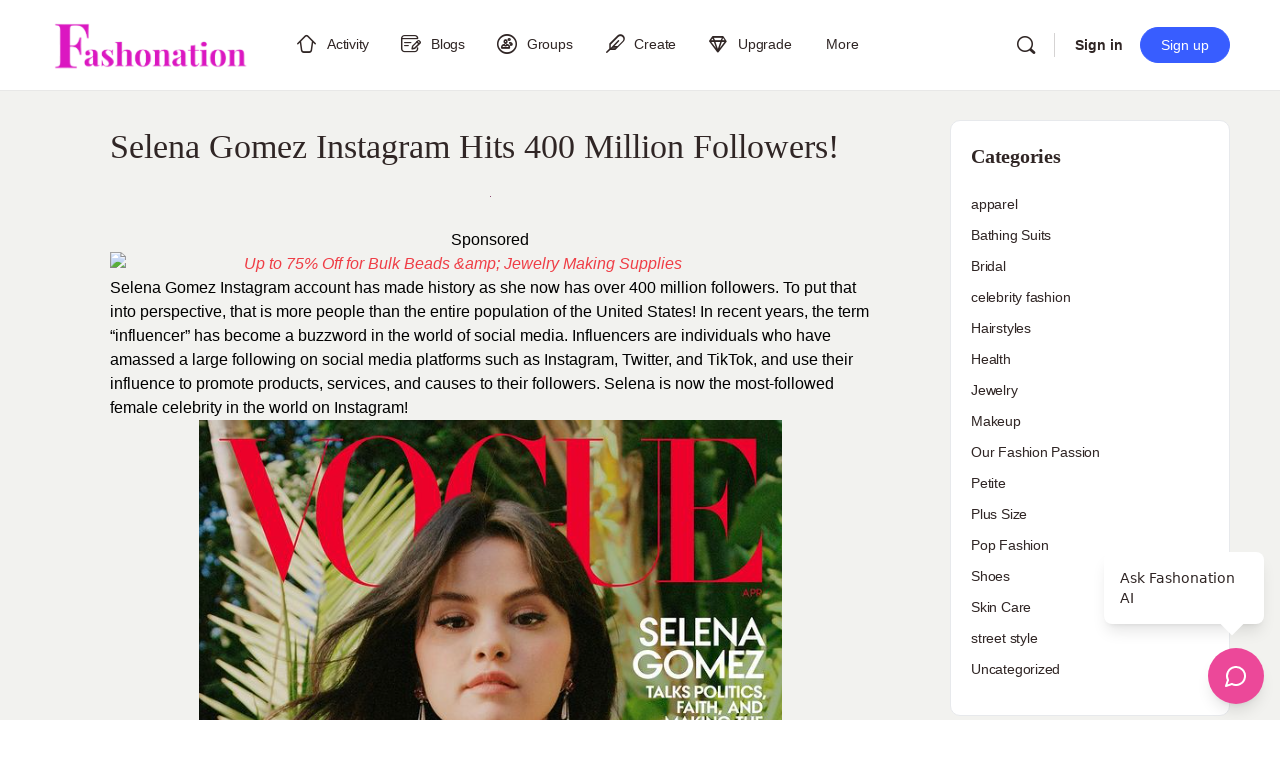

--- FILE ---
content_type: text/html; charset=UTF-8
request_url: https://ourfashionpassion.com/selena-gomez-instagram-hits-400-million-followers/
body_size: 38036
content:
<!doctype html><html dir="ltr" lang="en-US" prefix="og: https://ogp.me/ns#"><head><script data-no-optimize="1">var litespeed_docref=sessionStorage.getItem("litespeed_docref");litespeed_docref&&(Object.defineProperty(document,"referrer",{get:function(){return litespeed_docref}}),sessionStorage.removeItem("litespeed_docref"));</script> <meta charset="UTF-8"><link rel="profile" href="http://gmpg.org/xfn/11"><title>Selena Gomez Instagram Hits 400 Million Followers!</title> <script type="text/html" id="tmpl-bb-link-preview"><% if ( link_scrapping ) { %>
	<% if ( link_loading ) { %>
		<span class="bb-url-scrapper-loading bb-ajax-loader"><i class="bb-icon-l bb-icon-spinner animate-spin"></i>Loading preview...</span>
	<% } %>
	<% if ( link_success || link_error ) { %>
		<a title="Cancel Preview" href="#" id="bb-close-link-suggestion">Remove Preview</a>
		<div class="bb-link-preview-container">

			<% if ( link_images && link_images.length && link_success && ! link_error && '' !== link_image_index ) { %>
				<div id="bb-url-scrapper-img-holder">
					<div class="bb-link-preview-image">
						<div class="bb-link-preview-image-cover">
							<img src="<%= link_images[link_image_index] %>"/>
						</div>
						<div class="bb-link-preview-icons">
							<%
							if ( link_images.length > 1 ) { %>
								<a data-bp-tooltip-pos="up" data-bp-tooltip="Change image" href="#" class="icon-exchange toolbar-button bp-tooltip" id="icon-exchange"><i class="bb-icon-l bb-icon-exchange"></i></a>
							<% } %>
							<% if ( link_images.length ) { %>
								<a data-bp-tooltip-pos="up" data-bp-tooltip="Remove image" href="#" class="icon-image-slash toolbar-button bp-tooltip" id="bb-link-preview-remove-image"><i class="bb-icon-l bb-icon-image-slash"></i></a>
							<% } %>
							<a data-bp-tooltip-pos="up" data-bp-tooltip="Confirm" class="toolbar-button bp-tooltip" href="#" id="bb-link-preview-select-image">
								<i class="bb-icon-check bb-icon-l"></i>
							</a>
						</div>
					</div>
					<% if ( link_images.length > 1 ) { %>
						<div class="bb-url-thumb-nav">
							<button type="button" id="bb-url-prevPicButton"><span class="bb-icon-l bb-icon-angle-left"></span></button>
							<button type="button" id="bb-url-nextPicButton"><span class="bb-icon-l bb-icon-angle-right"></span></button>
							<div id="bb-url-scrapper-img-count">
								Image <%= link_image_index + 1 %>&nbsp;of&nbsp;<%= link_images.length %>
							</div>
						</div>
					<% } %>
				</div>
			<% } %>

			<% if ( link_success && ! link_error && link_url ) { %>
				<div class="bb-link-preview-info">
					<% var a = document.createElement('a');
						a.href = link_url;
						var hostname = a.hostname;
						var domainName = hostname.replace('www.', '' );
					%>

					<% if ( 'undefined' !== typeof link_title && link_title.trim() && link_description ) { %>
						<p class="bb-link-preview-link-name"><%= domainName %></p>
					<% } %>

					<% if ( link_success && ! link_error ) { %>
						<p class="bb-link-preview-title"><%= link_title %></p>
					<% } %>

					<% if ( link_success && ! link_error ) { %>
						<div class="bb-link-preview-excerpt"><p><%= link_description %></p></div>
					<% } %>
				</div>
			<% } %>
			<% if ( link_error && ! link_success ) { %>
				<div id="bb-url-error" class="bb-url-error"><%= link_error_msg %></div>
			<% } %>
		</div>
	<% } %>
<% } %></script> <script type="text/html" id="tmpl-profile-card-popup"><div id="profile-card" class="bb-profile-card bb-popup-card" data-bp-item-id="" data-bp-item-component="members">

		<div class="skeleton-card">
			<div class="skeleton-card-body">
				<div class="skeleton-card-avatar bb-loading-bg"></div>
				<div class="skeleton-card-entity">
					<div class="skeleton-card-type bb-loading-bg"></div>
					<div class="skeleton-card-heading bb-loading-bg"></div>
					<div class="skeleton-card-meta bb-loading-bg"></div>
				</div>
			</div>
						<div class="skeleton-card-footer skeleton-footer-plain">
				<div class="skeleton-card-button bb-loading-bg"></div>
				<div class="skeleton-card-button bb-loading-bg"></div>
				<div class="skeleton-card-button bb-loading-bg"></div>
			</div>
		</div>

		<div class="bb-card-content">
			<div class="bb-card-body">
				<div class="bb-card-avatar">
					<span class="card-profile-status"></span>
					<img src="" alt="">
				</div>
				<div class="bb-card-entity">
					<div class="bb-card-profile-type"></div>
					<h4 class="bb-card-heading"></h4>
					<div class="bb-card-meta">
						<span class="card-meta-item card-meta-joined">Joined <span></span></span>
						<span class="card-meta-item card-meta-last-active"></span>
													<span class="card-meta-item card-meta-followers"></span>
												</div>
				</div>
			</div>
			<div class="bb-card-footer">
								<div class="bb-card-action bb-card-action-outline">
					<a href="" class="card-button card-button-profile">View Profile</a>
				</div>
			</div>
		</div>

	</div></script> <script type="text/html" id="tmpl-group-card-popup"><div id="group-card" class="bb-group-card bb-popup-card" data-bp-item-id="" data-bp-item-component="groups">

		<div class="skeleton-card">
			<div class="skeleton-card-body">
				<div class="skeleton-card-avatar bb-loading-bg"></div>
				<div class="skeleton-card-entity">
					<div class="skeleton-card-heading bb-loading-bg"></div>
					<div class="skeleton-card-meta bb-loading-bg"></div>
				</div>
			</div>
						<div class="skeleton-card-footer skeleton-footer-plain">
				<div class="skeleton-card-button bb-loading-bg"></div>
				<div class="skeleton-card-button bb-loading-bg"></div>
			</div>
		</div>

		<div class="bb-card-content">
			<div class="bb-card-body">
				<div class="bb-card-avatar">
					<img src="" alt="">
				</div>
				<div class="bb-card-entity">
					<h4 class="bb-card-heading"></h4>
					<div class="bb-card-meta">
						<span class="card-meta-item card-meta-status"></span>
						<span class="card-meta-item card-meta-type"></span>
						<span class="card-meta-item card-meta-last-active"></span>
					</div>
					<div class="card-group-members">
						<span class="bs-group-members"></span>
					</div>
				</div>
			</div>
			<div class="bb-card-footer">
								<div class="bb-card-action bb-card-action-outline">
					<a href="" class="card-button card-button-group">View Group</a>
				</div>
			</div>
		</div>

	</div></script> <meta name="description" content="Selena Gomez Instagram account has made history as she now has over 400 million followers. To put that into perspective, that exceeds the US Population" /><meta name="robots" content="max-image-preview:large" /><meta name="author" content="Madison Petrov"/><link rel="canonical" href="https://fashonation.com/selena-gomez-instagram-hits-400-million-followers/" /><meta name="generator" content="All in One SEO Pro (AIOSEO) 4.9.3" /><meta name="p:domain_verify" content="5382f20c09c7d11b5c19bec08795c684"/><meta property="og:locale" content="en_US" /><meta property="og:site_name" content="Fashonation | Fashion Social I Fashion Articles I Fashion News" /><meta property="og:type" content="article" /><meta property="og:title" content="Selena Gomez Instagram Hits 400 Million Followers!" /><meta property="og:description" content="Selena Gomez Instagram account has made history as she now has over 400 million followers. To put that into perspective, that exceeds the US Population" /><meta property="og:url" content="https://fashonation.com/selena-gomez-instagram-hits-400-million-followers/" /><meta property="og:image" content="https://media.fashonation.com/wp-content/uploads/2023/03/25104417/selena-2.png" /><meta property="og:image:secure_url" content="https://media.fashonation.com/wp-content/uploads/2023/03/25104417/selena-2.png" /><meta property="article:published_time" content="2023-03-25T15:12:21+00:00" /><meta property="article:modified_time" content="2023-03-25T15:12:21+00:00" /><meta property="article:publisher" content="https://www.facebook.com/OurFashionPassionTeam" /><meta name="twitter:card" content="summary" /><meta name="twitter:site" content="@OurFashionPass1" /><meta name="twitter:title" content="Selena Gomez Instagram Hits 400 Million Followers!" /><meta name="twitter:description" content="Selena Gomez Instagram account has made history as she now has over 400 million followers. To put that into perspective, that exceeds the US Population" /><meta name="twitter:creator" content="@OurFashionPass1" /><meta name="twitter:image" content="https://media.fashonation.com/wp-content/uploads/2023/03/25104417/selena-2.png" /> <script type="application/ld+json" class="aioseo-schema">{"@context":"https:\/\/schema.org","@graph":[{"@type":"BlogPosting","@id":"https:\/\/fashonation.com\/selena-gomez-instagram-hits-400-million-followers\/#blogposting","name":"Selena Gomez Instagram Hits 400 Million Followers!","headline":"Selena Gomez Instagram Hits 400 Million Followers!","author":{"@id":"https:\/\/fashonation.com\/author\/tessat\/#author"},"publisher":{"@id":"https:\/\/fashonation.com\/#organization"},"image":{"@type":"ImageObject","url":"https:\/\/media.fashonation.com\/wp-content\/uploads\/2023\/03\/25104417\/selena-2.png","caption":"Selena Gomez Instagram"},"datePublished":"2023-03-25T11:12:21-04:00","dateModified":"2023-03-25T11:12:21-04:00","inLanguage":"en-US","commentCount":2,"mainEntityOfPage":{"@id":"https:\/\/fashonation.com\/selena-gomez-instagram-hits-400-million-followers\/#webpage"},"isPartOf":{"@id":"https:\/\/fashonation.com\/selena-gomez-instagram-hits-400-million-followers\/#webpage"},"articleSection":"Uncategorized"},{"@type":"BreadcrumbList","@id":"https:\/\/fashonation.com\/selena-gomez-instagram-hits-400-million-followers\/#breadcrumblist","itemListElement":[{"@type":"ListItem","@id":"https:\/\/fashonation.com#listItem","position":1,"name":"Home","item":"https:\/\/fashonation.com","nextItem":{"@type":"ListItem","@id":"https:\/\/fashonation.com\/category\/uncategorized\/#listItem","name":"Uncategorized"}},{"@type":"ListItem","@id":"https:\/\/fashonation.com\/category\/uncategorized\/#listItem","position":2,"name":"Uncategorized","item":"https:\/\/fashonation.com\/category\/uncategorized\/","nextItem":{"@type":"ListItem","@id":"https:\/\/fashonation.com\/selena-gomez-instagram-hits-400-million-followers\/#listItem","name":"Selena Gomez Instagram Hits 400 Million Followers!"},"previousItem":{"@type":"ListItem","@id":"https:\/\/fashonation.com#listItem","name":"Home"}},{"@type":"ListItem","@id":"https:\/\/fashonation.com\/selena-gomez-instagram-hits-400-million-followers\/#listItem","position":3,"name":"Selena Gomez Instagram Hits 400 Million Followers!","previousItem":{"@type":"ListItem","@id":"https:\/\/fashonation.com\/category\/uncategorized\/#listItem","name":"Uncategorized"}}]},{"@type":"Organization","@id":"https:\/\/fashonation.com\/#organization","name":"Fashonation Inc","description":"Fashion Social I Fashion Articles I Fashion News","url":"https:\/\/fashonation.com\/","email":"support@fashonation.com","telephone":"+12038260572","foundingDate":"2021-04-30","numberOfEmployees":{"@type":"QuantitativeValue","value":10},"logo":{"@type":"ImageObject","url":"https:\/\/media.fashonation.com\/wp-content\/uploads\/2023\/10\/14110511\/fashonation-logo-transparent.png","@id":"https:\/\/fashonation.com\/selena-gomez-instagram-hits-400-million-followers\/#organizationLogo"},"image":{"@id":"https:\/\/fashonation.com\/selena-gomez-instagram-hits-400-million-followers\/#organizationLogo"},"sameAs":["https:\/\/www.facebook.com\/OurFashionPassionTeam","https:\/\/twitter.com\/OurFashionPass1","https:\/\/www.instagram.com\/ourfashionpassionusa\/","https:\/\/www.pinterest.com\/ourfashionpassion\/","https:\/\/www.youtube.com\/channel\/UC805UHzuxgGBg3ae0s_tO2w","https:\/\/www.linkedin.com\/company\/our-fashion-passion"]},{"@type":"Person","@id":"https:\/\/fashonation.com\/author\/tessat\/#author","url":"https:\/\/fashonation.com\/author\/tessat\/","name":"Madison Petrov","image":{"@type":"ImageObject","@id":"https:\/\/fashonation.com\/selena-gomez-instagram-hits-400-million-followers\/#authorImage","url":"https:\/\/media.fashonation.com\/wp-content\/uploads\/avatars\/83\/60d610a136894-bpthumb.jpg","width":96,"height":96,"caption":"Madison Petrov"}},{"@type":"WebPage","@id":"https:\/\/fashonation.com\/selena-gomez-instagram-hits-400-million-followers\/#webpage","url":"https:\/\/fashonation.com\/selena-gomez-instagram-hits-400-million-followers\/","name":"Selena Gomez Instagram Hits 400 Million Followers!","description":"Selena Gomez Instagram account has made history as she now has over 400 million followers. To put that into perspective, that exceeds the US Population","inLanguage":"en-US","isPartOf":{"@id":"https:\/\/fashonation.com\/#website"},"breadcrumb":{"@id":"https:\/\/fashonation.com\/selena-gomez-instagram-hits-400-million-followers\/#breadcrumblist"},"author":{"@id":"https:\/\/fashonation.com\/author\/tessat\/#author"},"creator":{"@id":"https:\/\/fashonation.com\/author\/tessat\/#author"},"image":{"@type":"ImageObject","url":"https:\/\/media.fashonation.com\/wp-content\/uploads\/2023\/03\/25104417\/selena-2.png","@id":"https:\/\/fashonation.com\/selena-gomez-instagram-hits-400-million-followers\/#mainImage","caption":"Selena Gomez Instagram"},"primaryImageOfPage":{"@id":"https:\/\/fashonation.com\/selena-gomez-instagram-hits-400-million-followers\/#mainImage"},"datePublished":"2023-03-25T11:12:21-04:00","dateModified":"2023-03-25T11:12:21-04:00"},{"@type":"WebSite","@id":"https:\/\/fashonation.com\/#website","url":"https:\/\/fashonation.com\/","name":"Fashonation","alternateName":"Fashonation Social","description":"Fashion Social I Fashion Articles I Fashion News","inLanguage":"en-US","publisher":{"@id":"https:\/\/fashonation.com\/#organization"}}]}</script> <link rel='dns-prefetch' href='//fashonation.com' /><link rel='dns-prefetch' href='//cdn.onesignal.com' /><link rel='dns-prefetch' href='//player.vimeo.com' /><link rel='dns-prefetch' href='//www.youtube.com' /><link rel='dns-prefetch' href='//use.fontawesome.com' /><link rel='dns-prefetch' href='//fonts.googleapis.com' /><link rel='dns-prefetch' href='//assets.fashonation.com' /><link rel='preconnect' href='https://fonts.gstatic.com' crossorigin /><link rel="alternate" type="application/rss+xml" title="Fashonation &raquo; Feed" href="https://fashonation.com/feed/" /><link rel="alternate" type="application/rss+xml" title="Fashonation &raquo; Comments Feed" href="https://fashonation.com/comments/feed/" /><link rel="alternate" type="application/rss+xml" title="Fashonation &raquo; Selena Gomez Instagram Hits 400 Million Followers! Comments Feed" href="https://fashonation.com/selena-gomez-instagram-hits-400-million-followers/feed/" /><link rel="alternate" title="oEmbed (JSON)" type="application/json+oembed" href="https://fashonation.com/wp-json/oembed/1.0/embed?url=https%3A%2F%2Ffashonation.com%2Fselena-gomez-instagram-hits-400-million-followers%2F" /><link rel="alternate" title="oEmbed (XML)" type="text/xml+oembed" href="https://fashonation.com/wp-json/oembed/1.0/embed?url=https%3A%2F%2Ffashonation.com%2Fselena-gomez-instagram-hits-400-million-followers%2F&#038;format=xml" />
<script id="ourfa-ready" type="litespeed/javascript">window.advanced_ads_ready=function(e,a){a=a||"complete";var d=function(e){return"interactive"===a?"loading"!==e:"complete"===e};d(document.readyState)?e():document.addEventListener("readystatechange",(function(a){d(a.target.readyState)&&e()}),{once:"interactive"===a})},window.advanced_ads_ready_queue=window.advanced_ads_ready_queue||[]</script> <style id='wp-img-auto-sizes-contain-inline-css' type='text/css'>img:is([sizes=auto i],[sizes^="auto," i]){contain-intrinsic-size:3000px 1500px}
/*# sourceURL=wp-img-auto-sizes-contain-inline-css */</style><link rel="preload" as="image" href="https://media.fashonation.com/wp-content/uploads/2023/03/25104417/selena-2.png"><link rel='stylesheet' id='bp-nouveau-icons-map-css' href='https://assets.fashonation.com/wp-content/plugins/buddyboss-platform/bp-templates/bp-nouveau/icons/css/icons-map.min.css?ver=2.17.0' type='text/css' media='all' /><link rel='stylesheet' id='bp-nouveau-bb-icons-css' href='https://assets.fashonation.com/wp-content/plugins/buddyboss-platform/bp-templates/bp-nouveau/icons/css/bb-icons.min.css?ver=1.0.8' type='text/css' media='all' /><link rel='stylesheet' id='dashicons-css' href='https://assets.fashonation.com/wp-includes/css/dashicons.min.css?ver=6.9' type='text/css' media='all' /><link rel='stylesheet' id='bp-nouveau-css' href='https://assets.fashonation.com/wp-content/plugins/buddyboss-platform/bp-templates/bp-nouveau/css/buddypress.min.css?ver=2.17.0' type='text/css' media='all' /><style id='bp-nouveau-inline-css' type='text/css'>.list-wrap .bs-group-cover a:before{ background:unset; }
/*# sourceURL=bp-nouveau-inline-css */</style><link rel='stylesheet' id='buddyboss_legacy-css' href='https://assets.fashonation.com/wp-content/themes/buddyboss-theme/inc/plugins/buddyboss-menu-icons/vendor/kucrut/icon-picker/css/types/buddyboss_legacy.css?ver=1.0' type='text/css' media='all' /><link rel='stylesheet' id='wp-block-library-css' href='https://assets.fashonation.com/wp-includes/css/dist/block-library/style.min.css?ver=6.9' type='text/css' media='all' /><style id='classic-theme-styles-inline-css' type='text/css'>/*! This file is auto-generated */
.wp-block-button__link{color:#fff;background-color:#32373c;border-radius:9999px;box-shadow:none;text-decoration:none;padding:calc(.667em + 2px) calc(1.333em + 2px);font-size:1.125em}.wp-block-file__button{background:#32373c;color:#fff;text-decoration:none}
/*# sourceURL=/wp-includes/css/classic-themes.min.css */</style><link rel='stylesheet' id='aioseo/css/src/vue/standalone/blocks/table-of-contents/global.scss-css' href='https://assets.fashonation.com/wp-content/plugins/all-in-one-seo-pack-pro/dist/Pro/assets/css/table-of-contents/global.e90f6d47.css?ver=4.9.3' type='text/css' media='all' /><link rel='stylesheet' id='aioseo/css/src/vue/standalone/blocks/pro/recipe/global.scss-css' href='https://assets.fashonation.com/wp-content/plugins/all-in-one-seo-pack-pro/dist/Pro/assets/css/recipe/global.67a3275f.css?ver=4.9.3' type='text/css' media='all' /><link rel='stylesheet' id='aioseo/css/src/vue/standalone/blocks/pro/product/global.scss-css' href='https://assets.fashonation.com/wp-content/plugins/all-in-one-seo-pack-pro/dist/Pro/assets/css/product/global.61066cfb.css?ver=4.9.3' type='text/css' media='all' /><link rel='stylesheet' id='bb_theme_block-buddypanel-style-css-css' href='https://assets.fashonation.com/wp-content/themes/buddyboss-theme/blocks/buddypanel/build/style-buddypanel.css?ver=0d3f6dc312fb857c6779' type='text/css' media='all' /><style id='global-styles-inline-css' type='text/css'>:root{--wp--preset--aspect-ratio--square: 1;--wp--preset--aspect-ratio--4-3: 4/3;--wp--preset--aspect-ratio--3-4: 3/4;--wp--preset--aspect-ratio--3-2: 3/2;--wp--preset--aspect-ratio--2-3: 2/3;--wp--preset--aspect-ratio--16-9: 16/9;--wp--preset--aspect-ratio--9-16: 9/16;--wp--preset--color--black: #000000;--wp--preset--color--cyan-bluish-gray: #abb8c3;--wp--preset--color--white: #ffffff;--wp--preset--color--pale-pink: #f78da7;--wp--preset--color--vivid-red: #cf2e2e;--wp--preset--color--luminous-vivid-orange: #ff6900;--wp--preset--color--luminous-vivid-amber: #fcb900;--wp--preset--color--light-green-cyan: #7bdcb5;--wp--preset--color--vivid-green-cyan: #00d084;--wp--preset--color--pale-cyan-blue: #8ed1fc;--wp--preset--color--vivid-cyan-blue: #0693e3;--wp--preset--color--vivid-purple: #9b51e0;--wp--preset--gradient--vivid-cyan-blue-to-vivid-purple: linear-gradient(135deg,rgb(6,147,227) 0%,rgb(155,81,224) 100%);--wp--preset--gradient--light-green-cyan-to-vivid-green-cyan: linear-gradient(135deg,rgb(122,220,180) 0%,rgb(0,208,130) 100%);--wp--preset--gradient--luminous-vivid-amber-to-luminous-vivid-orange: linear-gradient(135deg,rgb(252,185,0) 0%,rgb(255,105,0) 100%);--wp--preset--gradient--luminous-vivid-orange-to-vivid-red: linear-gradient(135deg,rgb(255,105,0) 0%,rgb(207,46,46) 100%);--wp--preset--gradient--very-light-gray-to-cyan-bluish-gray: linear-gradient(135deg,rgb(238,238,238) 0%,rgb(169,184,195) 100%);--wp--preset--gradient--cool-to-warm-spectrum: linear-gradient(135deg,rgb(74,234,220) 0%,rgb(151,120,209) 20%,rgb(207,42,186) 40%,rgb(238,44,130) 60%,rgb(251,105,98) 80%,rgb(254,248,76) 100%);--wp--preset--gradient--blush-light-purple: linear-gradient(135deg,rgb(255,206,236) 0%,rgb(152,150,240) 100%);--wp--preset--gradient--blush-bordeaux: linear-gradient(135deg,rgb(254,205,165) 0%,rgb(254,45,45) 50%,rgb(107,0,62) 100%);--wp--preset--gradient--luminous-dusk: linear-gradient(135deg,rgb(255,203,112) 0%,rgb(199,81,192) 50%,rgb(65,88,208) 100%);--wp--preset--gradient--pale-ocean: linear-gradient(135deg,rgb(255,245,203) 0%,rgb(182,227,212) 50%,rgb(51,167,181) 100%);--wp--preset--gradient--electric-grass: linear-gradient(135deg,rgb(202,248,128) 0%,rgb(113,206,126) 100%);--wp--preset--gradient--midnight: linear-gradient(135deg,rgb(2,3,129) 0%,rgb(40,116,252) 100%);--wp--preset--font-size--small: 13px;--wp--preset--font-size--medium: 20px;--wp--preset--font-size--large: 36px;--wp--preset--font-size--x-large: 42px;--wp--preset--spacing--20: 0.44rem;--wp--preset--spacing--30: 0.67rem;--wp--preset--spacing--40: 1rem;--wp--preset--spacing--50: 1.5rem;--wp--preset--spacing--60: 2.25rem;--wp--preset--spacing--70: 3.38rem;--wp--preset--spacing--80: 5.06rem;--wp--preset--shadow--natural: 6px 6px 9px rgba(0, 0, 0, 0.2);--wp--preset--shadow--deep: 12px 12px 50px rgba(0, 0, 0, 0.4);--wp--preset--shadow--sharp: 6px 6px 0px rgba(0, 0, 0, 0.2);--wp--preset--shadow--outlined: 6px 6px 0px -3px rgb(255, 255, 255), 6px 6px rgb(0, 0, 0);--wp--preset--shadow--crisp: 6px 6px 0px rgb(0, 0, 0);}:where(.is-layout-flex){gap: 0.5em;}:where(.is-layout-grid){gap: 0.5em;}body .is-layout-flex{display: flex;}.is-layout-flex{flex-wrap: wrap;align-items: center;}.is-layout-flex > :is(*, div){margin: 0;}body .is-layout-grid{display: grid;}.is-layout-grid > :is(*, div){margin: 0;}:where(.wp-block-columns.is-layout-flex){gap: 2em;}:where(.wp-block-columns.is-layout-grid){gap: 2em;}:where(.wp-block-post-template.is-layout-flex){gap: 1.25em;}:where(.wp-block-post-template.is-layout-grid){gap: 1.25em;}.has-black-color{color: var(--wp--preset--color--black) !important;}.has-cyan-bluish-gray-color{color: var(--wp--preset--color--cyan-bluish-gray) !important;}.has-white-color{color: var(--wp--preset--color--white) !important;}.has-pale-pink-color{color: var(--wp--preset--color--pale-pink) !important;}.has-vivid-red-color{color: var(--wp--preset--color--vivid-red) !important;}.has-luminous-vivid-orange-color{color: var(--wp--preset--color--luminous-vivid-orange) !important;}.has-luminous-vivid-amber-color{color: var(--wp--preset--color--luminous-vivid-amber) !important;}.has-light-green-cyan-color{color: var(--wp--preset--color--light-green-cyan) !important;}.has-vivid-green-cyan-color{color: var(--wp--preset--color--vivid-green-cyan) !important;}.has-pale-cyan-blue-color{color: var(--wp--preset--color--pale-cyan-blue) !important;}.has-vivid-cyan-blue-color{color: var(--wp--preset--color--vivid-cyan-blue) !important;}.has-vivid-purple-color{color: var(--wp--preset--color--vivid-purple) !important;}.has-black-background-color{background-color: var(--wp--preset--color--black) !important;}.has-cyan-bluish-gray-background-color{background-color: var(--wp--preset--color--cyan-bluish-gray) !important;}.has-white-background-color{background-color: var(--wp--preset--color--white) !important;}.has-pale-pink-background-color{background-color: var(--wp--preset--color--pale-pink) !important;}.has-vivid-red-background-color{background-color: var(--wp--preset--color--vivid-red) !important;}.has-luminous-vivid-orange-background-color{background-color: var(--wp--preset--color--luminous-vivid-orange) !important;}.has-luminous-vivid-amber-background-color{background-color: var(--wp--preset--color--luminous-vivid-amber) !important;}.has-light-green-cyan-background-color{background-color: var(--wp--preset--color--light-green-cyan) !important;}.has-vivid-green-cyan-background-color{background-color: var(--wp--preset--color--vivid-green-cyan) !important;}.has-pale-cyan-blue-background-color{background-color: var(--wp--preset--color--pale-cyan-blue) !important;}.has-vivid-cyan-blue-background-color{background-color: var(--wp--preset--color--vivid-cyan-blue) !important;}.has-vivid-purple-background-color{background-color: var(--wp--preset--color--vivid-purple) !important;}.has-black-border-color{border-color: var(--wp--preset--color--black) !important;}.has-cyan-bluish-gray-border-color{border-color: var(--wp--preset--color--cyan-bluish-gray) !important;}.has-white-border-color{border-color: var(--wp--preset--color--white) !important;}.has-pale-pink-border-color{border-color: var(--wp--preset--color--pale-pink) !important;}.has-vivid-red-border-color{border-color: var(--wp--preset--color--vivid-red) !important;}.has-luminous-vivid-orange-border-color{border-color: var(--wp--preset--color--luminous-vivid-orange) !important;}.has-luminous-vivid-amber-border-color{border-color: var(--wp--preset--color--luminous-vivid-amber) !important;}.has-light-green-cyan-border-color{border-color: var(--wp--preset--color--light-green-cyan) !important;}.has-vivid-green-cyan-border-color{border-color: var(--wp--preset--color--vivid-green-cyan) !important;}.has-pale-cyan-blue-border-color{border-color: var(--wp--preset--color--pale-cyan-blue) !important;}.has-vivid-cyan-blue-border-color{border-color: var(--wp--preset--color--vivid-cyan-blue) !important;}.has-vivid-purple-border-color{border-color: var(--wp--preset--color--vivid-purple) !important;}.has-vivid-cyan-blue-to-vivid-purple-gradient-background{background: var(--wp--preset--gradient--vivid-cyan-blue-to-vivid-purple) !important;}.has-light-green-cyan-to-vivid-green-cyan-gradient-background{background: var(--wp--preset--gradient--light-green-cyan-to-vivid-green-cyan) !important;}.has-luminous-vivid-amber-to-luminous-vivid-orange-gradient-background{background: var(--wp--preset--gradient--luminous-vivid-amber-to-luminous-vivid-orange) !important;}.has-luminous-vivid-orange-to-vivid-red-gradient-background{background: var(--wp--preset--gradient--luminous-vivid-orange-to-vivid-red) !important;}.has-very-light-gray-to-cyan-bluish-gray-gradient-background{background: var(--wp--preset--gradient--very-light-gray-to-cyan-bluish-gray) !important;}.has-cool-to-warm-spectrum-gradient-background{background: var(--wp--preset--gradient--cool-to-warm-spectrum) !important;}.has-blush-light-purple-gradient-background{background: var(--wp--preset--gradient--blush-light-purple) !important;}.has-blush-bordeaux-gradient-background{background: var(--wp--preset--gradient--blush-bordeaux) !important;}.has-luminous-dusk-gradient-background{background: var(--wp--preset--gradient--luminous-dusk) !important;}.has-pale-ocean-gradient-background{background: var(--wp--preset--gradient--pale-ocean) !important;}.has-electric-grass-gradient-background{background: var(--wp--preset--gradient--electric-grass) !important;}.has-midnight-gradient-background{background: var(--wp--preset--gradient--midnight) !important;}.has-small-font-size{font-size: var(--wp--preset--font-size--small) !important;}.has-medium-font-size{font-size: var(--wp--preset--font-size--medium) !important;}.has-large-font-size{font-size: var(--wp--preset--font-size--large) !important;}.has-x-large-font-size{font-size: var(--wp--preset--font-size--x-large) !important;}
:where(.wp-block-post-template.is-layout-flex){gap: 1.25em;}:where(.wp-block-post-template.is-layout-grid){gap: 1.25em;}
:where(.wp-block-term-template.is-layout-flex){gap: 1.25em;}:where(.wp-block-term-template.is-layout-grid){gap: 1.25em;}
:where(.wp-block-columns.is-layout-flex){gap: 2em;}:where(.wp-block-columns.is-layout-grid){gap: 2em;}
:root :where(.wp-block-pullquote){font-size: 1.5em;line-height: 1.6;}
/*# sourceURL=global-styles-inline-css */</style><link rel='stylesheet' id='bb-pro-enqueue-scripts-css' href='https://assets.fashonation.com/wp-content/plugins/buddyboss-platform-pro/assets/css/index.min.css?ver=2.12.0' type='text/css' media='all' /><link rel='stylesheet' id='bb-access-control-css' href='https://assets.fashonation.com/wp-content/plugins/buddyboss-platform-pro/includes/access-control/assets/css/bb-access-control.min.css?ver=2.12.0' type='text/css' media='all' /><link rel='stylesheet' id='bb-polls-style-css' href='https://assets.fashonation.com/wp-content/plugins/buddyboss-platform-pro/includes/polls/assets/css/bb-polls.min.css?ver=2.12.0' type='text/css' media='all' /><link rel='stylesheet' id='bb-schedule-posts-css' href='https://assets.fashonation.com/wp-content/plugins/buddyboss-platform-pro/includes/schedule-posts/assets/css/bb-schedule-posts.min.css?ver=2.12.0' type='text/css' media='all' /><link rel='stylesheet' id='bb-activity-post-feature-image-css' href='https://assets.fashonation.com/wp-content/plugins/buddyboss-platform-pro/includes/platform-settings/activity/post-feature-image/assets/css/bb-activity-post-feature-image.min.css?ver=2.12.0' type='text/css' media='all' /><link rel='stylesheet' id='bb-cropper-css-css' href='https://assets.fashonation.com/wp-content/plugins/buddyboss-platform/bp-core/css/vendor/cropper.min.css?ver=2.17.0' type='text/css' media='all' /><link rel='stylesheet' id='bb-meprlms-frontend-css' href='https://assets.fashonation.com/wp-content/plugins/buddyboss-platform-pro/includes/integrations/meprlms/assets/css/meprlms-frontend.min.css?ver=2.17.0' type='text/css' media='all' /><link rel='stylesheet' id='bb-tutorlms-admin-css' href='https://assets.fashonation.com/wp-content/plugins/buddyboss-platform-pro/includes/integrations/tutorlms/assets/css/bb-tutorlms-admin.min.css?ver=2.17.0' type='text/css' media='all' /><link rel='stylesheet' id='bp-media-videojs-css-css' href='https://assets.fashonation.com/wp-content/plugins/buddyboss-platform/bp-core/css/vendor/video-js.min.css?ver=2.17.0' type='text/css' media='all' /><link rel='stylesheet' id='bp-mentions-css-css' href='https://assets.fashonation.com/wp-content/plugins/buddyboss-platform/bp-core/css/mentions.min.css?ver=2.17.0' type='text/css' media='all' /><link rel='stylesheet' id='events-manager-css' href='https://assets.fashonation.com/wp-content/plugins/events-manager/includes/css/events-manager.min.css?ver=7.2.2.1' type='text/css' media='all' /><link rel='stylesheet' id='wpa-css-css' href='https://assets.fashonation.com/wp-content/plugins/honeypot/includes/css/wpa.css?ver=2.3.04' type='text/css' media='all' /><link rel='stylesheet' id='pmpro_frontend_base-css' href='https://assets.fashonation.com/wp-content/plugins/paid-memberships-pro/css/frontend/base.css?ver=3.6.4' type='text/css' media='all' /><link rel='stylesheet' id='pmpro_frontend_variation_1-css' href='https://assets.fashonation.com/wp-content/plugins/paid-memberships-pro/css/frontend/variation_1.css?ver=3.6.4' type='text/css' media='all' /><link rel='stylesheet' id='buddyboss_appstyle-css' href='https://assets.fashonation.com/wp-content/plugins/buddyboss-app/assets/css/main.css?ver=2.2.70' type='text/css' media='all' /><link rel='stylesheet' id='bp-user-blog-medium-editor-css' href='https://assets.fashonation.com/wp-content/plugins/buddypress-user-blog/bower_components/medium-editor/dist/css/medium-editor.min.css?ver=5.23.2' type='text/css' media='all' /><link rel='stylesheet' id='bp-user-blog-medium-editor-theme-css' href='https://assets.fashonation.com/wp-content/plugins/buddypress-user-blog/bower_components/medium-editor/dist/css/themes/default.min.css?ver=5.23.2' type='text/css' media='all' /><link rel='stylesheet' id='bp-user-blog-medium-editor-insert-css' href='https://assets.fashonation.com/wp-content/plugins/buddypress-user-blog/bower_components/medium-editor-insert-plugin/dist/css/medium-editor-insert-plugin.min.css?ver=1.0.0' type='text/css' media='all' /><link rel='stylesheet' id='bp-user-blog-medium-editor-tables-css' href='https://assets.fashonation.com/wp-content/plugins/buddypress-user-blog/bower_components/medium-editor-tables/css/medium-editor-tables.min.css?ver=1.0.0' type='text/css' media='all' /><link rel='stylesheet' id='fontawesome-css' href='https://use.fontawesome.com/releases/v5.0.13/css/all.css?ver=5.0.13' type='text/css' media='all' /><link rel='stylesheet' id='bp-user-blog-main-css' href='https://assets.fashonation.com/wp-content/plugins/buddypress-user-blog/assets/css/bp-user-blog.min.css?ver=1.3.5' type='text/css' media='all' /><link rel='stylesheet' id='redux-extendify-styles-css' href='https://assets.fashonation.com/wp-content/themes/buddyboss-theme/inc/admin/framework/redux-core/assets/css/extendify-utilities.css?ver=4.4.11' type='text/css' media='all' /><link rel='stylesheet' id='elementor-frontend-css' href='https://assets.fashonation.com/wp-content/plugins/elementor/assets/css/frontend.min.css?ver=3.34.1' type='text/css' media='all' /><link rel='stylesheet' id='widget-heading-css' href='https://assets.fashonation.com/wp-content/plugins/elementor/assets/css/widget-heading.min.css?ver=3.34.1' type='text/css' media='all' /><link rel='stylesheet' id='widget-image-css' href='https://assets.fashonation.com/wp-content/plugins/elementor/assets/css/widget-image.min.css?ver=3.34.1' type='text/css' media='all' /><link rel='stylesheet' id='widget-author-box-css' href='https://assets.fashonation.com/wp-content/plugins/elementor-pro/assets/css/widget-author-box.min.css?ver=3.34.0' type='text/css' media='all' /><link rel='stylesheet' id='elementor-icons-css' href='https://assets.fashonation.com/wp-content/plugins/elementor/assets/lib/eicons/css/elementor-icons.min.css?ver=5.45.0' type='text/css' media='all' /><link rel='stylesheet' id='elementor-post-23-css' href='https://assets.fashonation.com/wp-content/uploads/elementor/css/post-23.css?ver=1768854799' type='text/css' media='all' /><link rel='stylesheet' id='elementor-post-1233-css' href='https://assets.fashonation.com/wp-content/uploads/elementor/css/post-1233.css?ver=1768854808' type='text/css' media='all' /><link rel='stylesheet' id='bp-zoom-css' href='https://assets.fashonation.com/wp-content/plugins/buddyboss-platform-pro/includes/integrations/zoom/assets/css/bp-zoom.min.css?ver=2.12.0' type='text/css' media='all' /><link rel='stylesheet' id='buddyboss-theme-magnific-popup-css-css' href='https://assets.fashonation.com/wp-content/themes/buddyboss-theme/assets/css/vendors/magnific-popup.min.css?ver=2.17.0' type='text/css' media='all' /><link rel='stylesheet' id='buddyboss-theme-select2-css-css' href='https://assets.fashonation.com/wp-content/themes/buddyboss-theme/assets/css/vendors/select2.min.css?ver=2.17.0' type='text/css' media='all' /><link rel='stylesheet' id='buddyboss-theme-css-css' href='https://assets.fashonation.com/wp-content/themes/buddyboss-theme/assets/css/theme.min.css?ver=2.17.0' type='text/css' media='all' /><link rel='stylesheet' id='buddyboss-theme-template-css' href='https://assets.fashonation.com/wp-content/themes/buddyboss-theme/assets/css/template-v2.min.css?ver=2.17.0' type='text/css' media='all' /><link rel='stylesheet' id='buddyboss-theme-buddypress-css' href='https://assets.fashonation.com/wp-content/themes/buddyboss-theme/assets/css/buddypress.min.css?ver=2.17.0' type='text/css' media='all' /><link rel='stylesheet' id='buddyboss-theme-forums-css' href='https://assets.fashonation.com/wp-content/themes/buddyboss-theme/assets/css/bbpress.min.css?ver=2.17.0' type='text/css' media='all' /><link rel='stylesheet' id='buddyboss-theme-elementor-css' href='https://assets.fashonation.com/wp-content/themes/buddyboss-theme/assets/css/elementor.min.css?ver=2.17.0' type='text/css' media='all' /><link rel='stylesheet' id='buddyboss-theme-plugins-css' href='https://assets.fashonation.com/wp-content/themes/buddyboss-theme/assets/css/plugins.min.css?ver=2.17.0' type='text/css' media='all' /><link rel='stylesheet' id='buddyboss-theme-pmpro-css' href='https://assets.fashonation.com/wp-content/themes/buddyboss-theme/assets/css/pmpro.min.css?ver=2.17.0' type='text/css' media='all' /><link rel='stylesheet' id='bb-pro-onesignal-css-css' href='https://assets.fashonation.com/wp-content/plugins/buddyboss-platform-pro/includes/integrations/onesignal/assets/css/bb-onesignal.min.css?ver=2.12.0' type='text/css' media='all' /><link rel="preload" as="style" href="https://fonts.googleapis.com/css?family=Montserrat:500%7CPoppins:500,400&#038;subset=latin&#038;display=swap&#038;ver=1768881526" /><noscript><link rel="stylesheet" href="https://fonts.googleapis.com/css?family=Montserrat:500%7CPoppins:500,400&#038;subset=latin&#038;display=swap&#038;ver=1768881526" /></noscript><link rel='stylesheet' id='buddyboss-child-css-css' href='https://assets.fashonation.com/wp-content/themes/buddyboss-theme-child/assets/css/custom.css?ver=1.0.0' type='text/css' media='all' /><link rel='stylesheet' id='elementor-gf-local-roboto-css' href='https://assets.fashonation.com/wp-content/uploads/elementor/google-fonts/css/roboto.css?ver=1742322793' type='text/css' media='all' /><link rel='stylesheet' id='elementor-gf-local-robotoslab-css' href='https://assets.fashonation.com/wp-content/uploads/elementor/google-fonts/css/robotoslab.css?ver=1742322800' type='text/css' media='all' /><link rel='stylesheet' id='elementor-icons-shared-0-css' href='https://assets.fashonation.com/wp-content/plugins/elementor/assets/lib/font-awesome/css/fontawesome.min.css?ver=5.15.3' type='text/css' media='all' /><link rel='stylesheet' id='elementor-icons-fa-solid-css' href='https://assets.fashonation.com/wp-content/plugins/elementor/assets/lib/font-awesome/css/solid.min.css?ver=5.15.3' type='text/css' media='all' /> <script type="litespeed/javascript">window._bbssoDOMReady=function(callback){if(document.readyState==="complete"||document.readyState==="interactive"){callback()}else{document.addEventListener("DOMContentLiteSpeedLoaded",callback)}}</script><script id="bb-twemoji-js-extra" type="litespeed/javascript">var bbemojiSettings={"baseUrl":"https://s.w.org/images/core/emoji/14.0.0/72x72/","ext":".png","svgUrl":"https://s.w.org/images/core/emoji/14.0.0/svg/","svgExt":".svg"}</script> <script type="litespeed/javascript" data-src="https://assets.fashonation.com/wp-includes/js/twemoji.min.js?ver=2.17.0" id="bb-twemoji-js"></script> <script type="litespeed/javascript" data-src="https://assets.fashonation.com/wp-content/plugins/buddyboss-platform/bp-core/js/bb-emoji-loader.min.js?ver=2.17.0" id="bb-emoji-loader-js"></script> <script type="litespeed/javascript" data-src="https://assets.fashonation.com/wp-includes/js/jquery/jquery.min.js?ver=3.7.1" id="jquery-core-js"></script> <script type="litespeed/javascript" data-src="https://assets.fashonation.com/wp-includes/js/jquery/jquery-migrate.min.js?ver=3.4.1" id="jquery-migrate-js"></script> <script id="bb-reaction-js-extra" type="litespeed/javascript">var bbReactionVars={"ajax_url":"https://fashonation.com/wp-admin/admin-ajax.php"}</script> <script type="litespeed/javascript" data-src="https://assets.fashonation.com/wp-content/plugins/buddyboss-platform-pro/includes/reactions/assets/js/bb-reaction.min.js?ver=2.12.0" id="bb-reaction-js"></script> <script type="litespeed/javascript" data-src="https://assets.fashonation.com/wp-content/plugins/buddyboss-platform/bp-core/js/widget-members.min.js?ver=2.17.0" id="bp-widget-members-js"></script> <script type="litespeed/javascript" data-src="https://assets.fashonation.com/wp-content/plugins/buddyboss-platform/bp-core/js/jquery-query.min.js?ver=2.17.0" id="bp-jquery-query-js"></script> <script type="litespeed/javascript" data-src="https://assets.fashonation.com/wp-content/plugins/buddyboss-platform/bp-core/js/vendor/jquery-cookie.min.js?ver=2.17.0" id="bp-jquery-cookie-js"></script> <script type="litespeed/javascript" data-src="https://assets.fashonation.com/wp-content/plugins/buddyboss-platform/bp-core/js/vendor/jquery-scroll-to.min.js?ver=2.17.0" id="bp-jquery-scroll-to-js"></script> <script type="litespeed/javascript" data-src="https://assets.fashonation.com/wp-includes/js/jquery/ui/core.min.js?ver=1.13.3" id="jquery-ui-core-js"></script> <script type="litespeed/javascript" data-src="https://assets.fashonation.com/wp-includes/js/jquery/ui/mouse.min.js?ver=1.13.3" id="jquery-ui-mouse-js"></script> <script type="litespeed/javascript" data-src="https://assets.fashonation.com/wp-includes/js/jquery/ui/sortable.min.js?ver=1.13.3" id="jquery-ui-sortable-js"></script> <script id="bp-media-dropzone-js-extra" type="litespeed/javascript">var bp_media_dropzone={"dictDefaultMessage":"Drop files here to upload","dictFallbackMessage":"Your browser does not support drag'n'drop file uploads.","dictFallbackText":"Please use the fallback form below to upload your files like in the olden days.","dictFileTooBig":"Sorry, file size is too big ({{filesize}} MB). Max file size limit: {{maxFilesize}} MB.","dictInvalidFileType":"You can't upload files of this type.","dictResponseError":"Server responded with {{statusCode}} code.","dictCancelUpload":"Cancel upload","dictUploadCanceled":"Upload canceled.","dictCancelUploadConfirmation":"Are you sure you want to cancel this upload?","dictRemoveFile":"Remove file","dictMaxFilesExceeded":"You cannot upload more than 10 files at a time."}</script> <script type="litespeed/javascript" data-src="https://assets.fashonation.com/wp-content/plugins/buddyboss-platform/bp-core/js/vendor/dropzone.min.js?ver=2.17.0" id="bp-media-dropzone-js"></script> <script type="litespeed/javascript" data-src="https://assets.fashonation.com/wp-content/plugins/buddyboss-platform-pro/includes/integrations/meprlms/assets/js/bb-meprlms-frontend.min.js?ver=2.17.0" id="bb-meprlms-frontend-js"></script> <script id="bb-tutorlms-admin-js-extra" type="litespeed/javascript">var bbTutorLMSVars={"ajax_url":"https://fashonation.com/wp-admin/admin-ajax.php","select_course_placeholder":"Start typing a course name to associate with this group."}</script> <script type="litespeed/javascript" data-src="https://assets.fashonation.com/wp-content/plugins/buddyboss-platform-pro/includes/integrations/tutorlms/assets/js/bb-tutorlms-admin.min.js?ver=2.17.0" id="bb-tutorlms-admin-js"></script> <script type="litespeed/javascript" data-src="https://assets.fashonation.com/wp-content/plugins/buddyboss-platform/bp-core/js/vendor/magnific-popup.js?ver=2.17.0" id="bp-nouveau-magnific-popup-js"></script> <script type="litespeed/javascript" data-src="https://assets.fashonation.com/wp-content/plugins/buddyboss-platform/bp-core/js/vendor/exif.js?ver=2.17.0" id="bp-exif-js"></script> <script type="litespeed/javascript" data-src="https://assets.fashonation.com/wp-content/plugins/buddyboss-platform/bp-core/js/vendor/video.min.js?ver=2.17.0" id="bp-media-videojs-js"></script> <script type="litespeed/javascript" data-src="https://assets.fashonation.com/wp-content/plugins/buddyboss-platform/bp-core/js/vendor/videojs-seek-buttons.min.js?ver=2.17.0" id="bp-media-videojs-seek-buttons-js"></script> <script type="litespeed/javascript" data-src="https://assets.fashonation.com/wp-content/plugins/buddyboss-platform/bp-core/js/vendor/flv.js?ver=2.17.0" id="bp-media-videojs-flv-js"></script> <script type="litespeed/javascript" data-src="https://assets.fashonation.com/wp-content/plugins/buddyboss-platform/bp-core/js/vendor/videojs-flash.js?ver=2.17.0" id="bp-media-videojs-flash-js"></script> <script type="litespeed/javascript" data-src="https://assets.fashonation.com/wp-content/plugins/buddyboss-platform/bp-groups/js/widget-groups.min.js?ver=2.17.0" id="groups_widget_groups_list-js-js"></script> <script type="litespeed/javascript" data-src="https://assets.fashonation.com/wp-includes/js/jquery/ui/datepicker.min.js?ver=1.13.3" id="jquery-ui-datepicker-js"></script> <script id="jquery-ui-datepicker-js-after" type="litespeed/javascript">jQuery(function(jQuery){jQuery.datepicker.setDefaults({"closeText":"Close","currentText":"Today","monthNames":["January","February","March","April","May","June","July","August","September","October","November","December"],"monthNamesShort":["Jan","Feb","Mar","Apr","May","Jun","Jul","Aug","Sep","Oct","Nov","Dec"],"nextText":"Next","prevText":"Previous","dayNames":["Sunday","Monday","Tuesday","Wednesday","Thursday","Friday","Saturday"],"dayNamesShort":["Sun","Mon","Tue","Wed","Thu","Fri","Sat"],"dayNamesMin":["S","M","T","W","T","F","S"],"dateFormat":"MM d, yy","firstDay":1,"isRTL":!1})})</script> <script type="litespeed/javascript" data-src="https://assets.fashonation.com/wp-includes/js/jquery/ui/resizable.min.js?ver=1.13.3" id="jquery-ui-resizable-js"></script> <script type="litespeed/javascript" data-src="https://assets.fashonation.com/wp-includes/js/jquery/ui/draggable.min.js?ver=1.13.3" id="jquery-ui-draggable-js"></script> <script type="litespeed/javascript" data-src="https://assets.fashonation.com/wp-includes/js/jquery/ui/controlgroup.min.js?ver=1.13.3" id="jquery-ui-controlgroup-js"></script> <script type="litespeed/javascript" data-src="https://assets.fashonation.com/wp-includes/js/jquery/ui/checkboxradio.min.js?ver=1.13.3" id="jquery-ui-checkboxradio-js"></script> <script type="litespeed/javascript" data-src="https://assets.fashonation.com/wp-includes/js/jquery/ui/button.min.js?ver=1.13.3" id="jquery-ui-button-js"></script> <script type="litespeed/javascript" data-src="https://assets.fashonation.com/wp-includes/js/jquery/ui/dialog.min.js?ver=1.13.3" id="jquery-ui-dialog-js"></script> <script id="events-manager-js-extra" type="litespeed/javascript">var EM={"ajaxurl":"https://fashonation.com/wp-admin/admin-ajax.php","locationajaxurl":"https://fashonation.com/wp-admin/admin-ajax.php?action=locations_search","firstDay":"1","locale":"en","dateFormat":"yy-mm-dd","ui_css":"https://fashonation.com/wp-content/plugins/events-manager/includes/css/jquery-ui/build.min.css","show24hours":"0","is_ssl":"1","autocomplete_limit":"10","calendar":{"breakpoints":{"small":560,"medium":908,"large":!1}},"phone":"","datepicker":{"format":"Y-m-d"},"search":{"breakpoints":{"small":650,"medium":850,"full":!1}},"url":"https://fashonation.com/wp-content/plugins/events-manager","assets":{"input.em-uploader":{"js":{"em-uploader":{"url":"https://fashonation.com/wp-content/plugins/events-manager/includes/js/em-uploader.js?v=7.2.2.1","event":"em_uploader_ready"}}},".em-event-editor":{"js":{"event-editor":{"url":"https://fashonation.com/wp-content/plugins/events-manager/includes/js/events-manager-event-editor.js?v=7.2.2.1","event":"em_event_editor_ready"}},"css":{"event-editor":"https://fashonation.com/wp-content/plugins/events-manager/includes/css/events-manager-event-editor.min.css?v=7.2.2.1"}},".em-recurrence-sets, .em-timezone":{"js":{"luxon":{"url":"luxon/luxon.js?v=7.2.2.1","event":"em_luxon_ready"}}},".em-booking-form, #em-booking-form, .em-booking-recurring, .em-event-booking-form":{"js":{"em-bookings":{"url":"https://fashonation.com/wp-content/plugins/events-manager/includes/js/bookingsform.js?v=7.2.2.1","event":"em_booking_form_js_loaded"}}},"#em-opt-archetypes":{"js":{"archetypes":"https://fashonation.com/wp-content/plugins/events-manager/includes/js/admin-archetype-editor.js?v=7.2.2.1","archetypes_ms":"https://fashonation.com/wp-content/plugins/events-manager/includes/js/admin-archetypes.js?v=7.2.2.1","qs":"qs/qs.js?v=7.2.2.1"}}},"cached":"1","bookingInProgress":"Please wait while the booking is being submitted.","tickets_save":"Save Ticket","bookingajaxurl":"https://fashonation.com/wp-admin/admin-ajax.php","bookings_export_save":"Export Bookings","bookings_settings_save":"Save Settings","booking_delete":"Are you sure you want to delete?","booking_offset":"30","bookings":{"submit_button":{"text":{"default":"Submit Booking","free":"Submit Booking","payment":"Submit Booking","processing":"Processing ..."}},"update_listener":""},"bb_full":"Sold Out","bb_book":"Book Now","bb_booking":"Booking...","bb_booked":"Booking Submitted","bb_error":"Booking Error. Try again?","bb_cancel":"Cancel","bb_canceling":"Canceling...","bb_cancelled":"Cancelled","bb_cancel_error":"Cancellation Error. Try again?","txt_search":"Search","txt_searching":"Searching...","txt_loading":"Loading..."}</script> <script type="litespeed/javascript" data-src="https://assets.fashonation.com/wp-content/plugins/events-manager/includes/js/events-manager.js?ver=7.2.2.1" id="events-manager-js"></script> <script id="advanced-ads-advanced-js-js-extra" type="litespeed/javascript">var advads_options={"blog_id":"1","privacy":{"enabled":!1,"state":"not_needed"}}</script> <script type="litespeed/javascript" data-src="https://assets.fashonation.com/wp-content/plugins/advanced-ads/public/assets/js/advanced.min.js?ver=2.0.16" id="advanced-ads-advanced-js-js"></script> <script id="advanced_ads_pro/visitor_conditions-js-extra" type="litespeed/javascript">var advanced_ads_pro_visitor_conditions={"referrer_cookie_name":"advanced_ads_pro_visitor_referrer","referrer_exdays":"365","page_impr_cookie_name":"advanced_ads_page_impressions","page_impr_exdays":"3650"}</script> <script type="litespeed/javascript" data-src="https://assets.fashonation.com/wp-content/plugins/advanced-ads-pro/modules/advanced-visitor-conditions/inc/conditions.min.js?ver=3.0.8" id="advanced_ads_pro/visitor_conditions-js"></script> <script type="litespeed/javascript" data-src="https://assets.fashonation.com/wp-content/themes/buddyboss-theme-child/assets/js/custom.js?ver=1.0.0" id="buddyboss-child-js-js"></script> <link rel="https://api.w.org/" href="https://fashonation.com/wp-json/" /><link rel="alternate" title="JSON" type="application/json" href="https://fashonation.com/wp-json/wp/v2/posts/908622" /><link rel="EditURI" type="application/rsd+xml" title="RSD" href="https://fashonation.com/xmlrpc.php?rsd" /><meta name="generator" content="WordPress 6.9" /><link rel='shortlink' href='https://fashonation.com/?p=908622' /> <script type="litespeed/javascript">var ajaxurl='https://fashonation.com/wp-admin/admin-ajax.php'</script> <style id="pmpro_colors">:root {
	--pmpro--color--base: #ffffff;
	--pmpro--color--contrast: #222222;
	--pmpro--color--accent: #0c3d54;
	--pmpro--color--accent--variation: hsl( 199,75%,28.5% );
	--pmpro--color--border--variation: hsl( 0,0%,91% );
}</style><style>body.groups.in-bbapp .item-body nav#object-nav {
                display: block;
            }</style><meta name="generator" content="Redux 4.4.11" /><meta name="viewport" content="width=device-width, initial-scale=1.0, maximum-scale=3.0, user-scalable=1" /><meta name="generator" content="Elementor 3.34.1; features: additional_custom_breakpoints; settings: css_print_method-external, google_font-enabled, font_display-auto">
 <script type="litespeed/javascript">!function(f,b,e,v,n,t,s){if(f.fbq)return;n=f.fbq=function(){n.callMethod?n.callMethod.apply(n,arguments):n.queue.push(arguments)};if(!f._fbq)f._fbq=n;n.push=n;n.loaded=!0;n.version='2.0';n.queue=[];t=b.createElement(e);t.async=!0;t.src=v;s=b.getElementsByTagName(e)[0];s.parentNode.insertBefore(t,s)}(window,document,'script','https://connect.facebook.net/en_US/fbevents.js');fbq('init','995582791218164');fbq('track','PageView')</script> <noscript><img loading="lazy" height="1" width="1" style="display:none"
src="https://www.facebook.com/tr?id=995582791218164&ev=PageView&noscript=1"
/></noscript>
 <script defer data-domain="fashonation.com" src="https://plausible.io/js/script.js"></script> <meta name="p:domain_verify" content="5382f20c09c7d11b5c19bec08795c684"/> <script type="module" crossorigin src="https://chatbot-widgets.vercel.app/widgets/popup/fashionation/fashionation-popup.min.js"></script> <link rel="stylesheet" crossorigin href="https://chatbot-widgets.vercel.app/widgets/popup/fashionation/fashionation-popup.css"><meta name="facebook-domain-verification" content="wr2qv3fs6nwfpumjzzdabl267s0itd" /> <script type="litespeed/javascript">var advadsCfpQueue=[];var advadsCfpAd=function(adID){if('undefined'===typeof advadsProCfp){advadsCfpQueue.push(adID)}else{advadsProCfp.addElement(adID)}}</script> <style>.e-con.e-parent:nth-of-type(n+4):not(.e-lazyloaded):not(.e-no-lazyload),
				.e-con.e-parent:nth-of-type(n+4):not(.e-lazyloaded):not(.e-no-lazyload) * {
					background-image: none !important;
				}
				@media screen and (max-height: 1024px) {
					.e-con.e-parent:nth-of-type(n+3):not(.e-lazyloaded):not(.e-no-lazyload),
					.e-con.e-parent:nth-of-type(n+3):not(.e-lazyloaded):not(.e-no-lazyload) * {
						background-image: none !important;
					}
				}
				@media screen and (max-height: 640px) {
					.e-con.e-parent:nth-of-type(n+2):not(.e-lazyloaded):not(.e-no-lazyload),
					.e-con.e-parent:nth-of-type(n+2):not(.e-lazyloaded):not(.e-no-lazyload) * {
						background-image: none !important;
					}
				}</style><link rel="icon" href="https://media.fashonation.com/wp-content/uploads/2023/09/20205325/cropped-Fashonation-Favicon-Transparent-1.png" sizes="32x32" /><link rel="icon" href="https://media.fashonation.com/wp-content/uploads/2023/09/20205325/cropped-Fashonation-Favicon-Transparent-1.png" sizes="192x192" /><link rel="apple-touch-icon" href="https://media.fashonation.com/wp-content/uploads/2023/09/20205325/cropped-Fashonation-Favicon-Transparent-1.png" /><meta name="msapplication-TileImage" content="https://media.fashonation.com/wp-content/uploads/2023/09/20205325/cropped-Fashonation-Favicon-Transparent-1.png" /><style id="buddyboss_theme-style">:root{--bb-primary-color:#E2129D;--bb-primary-color-rgb:226, 18, 157;--bb-body-background-color:#F2F2EF;--bb-body-background-color-rgb:242, 242, 239;--bb-content-background-color:#FFFFFF;--bb-content-alternate-background-color:#FBFBFC;--bb-content-border-color:#E7E9EC;--bb-content-border-color-rgb:231, 233, 236;--bb-cover-image-background-color:#E489ED;--bb-headings-color:#302625;--bb-headings-color-rgb:48, 38, 37;--bb-body-text-color:#302625;--bb-body-text-color-rgb:48, 38, 37;--bb-alternate-text-color:#E2129D;--bb-alternate-text-color-rgb:226, 18, 157;--bb-primary-button-background-regular:#385DFF;--bb-primary-button-background-hover:#1E42DD;--bb-primary-button-border-regular:#385DFF;--bb-primary-button-border-hover:#1E42DD;--bb-primary-button-text-regular:#FFFFFF;--bb-primary-button-text-regular-rgb:255, 255, 255;--bb-primary-button-text-hover:#FFFFFF;--bb-primary-button-text-hover-rgb:255, 255, 255;--bb-secondary-button-background-regular:#F2F4F5;--bb-secondary-button-background-hover:#385DFF;--bb-secondary-button-border-regular:#F2F4F5;--bb-secondary-button-border-hover:#385DFF;--bb-secondary-button-text-regular:#1E2132;--bb-secondary-button-text-hover:#FFFFFF;--bb-header-background:#FFFFFF;--bb-header-alternate-background:#F2F4F5;--bb-header-links:#302625;--bb-header-links-hover:#E2129D;--bb-header-mobile-logo-size:200px;--bb-header-height:90px;--bb-sidenav-background:#FFFFFF;--bb-sidenav-text-regular:#302625;--bb-sidenav-text-hover:#302625;--bb-sidenav-text-active:#FFFFFF;--bb-sidenav-menu-background-color-regular:#FFFFFF;--bb-sidenav-menu-background-color-hover:#F2F4F5;--bb-sidenav-menu-background-color-active:#E2129D;--bb-sidenav-count-text-color-regular:#302625;--bb-sidenav-count-text-color-hover:#FFFFFF;--bb-sidenav-count-text-color-active:#E2129D;--bb-sidenav-count-background-color-regular:#F2F4F5;--bb-sidenav-count-background-color-hover:#E2129D;--bb-sidenav-count-background-color-active:#FFFFFF;--bb-footer-background:#E0E0E0;--bb-footer-widget-background:#FFFFFF;--bb-footer-text-color:#5A5A5A;--bb-footer-menu-link-color-regular:#5A5A5A;--bb-footer-menu-link-color-hover:#385DFF;--bb-footer-menu-link-color-active:#1E2132;--bb-admin-screen-bgr-color:#FAFBFD;--bb-admin-screen-txt-color:#122B46;--bb-login-register-link-color-regular:#5A5A5A;--bb-login-register-link-color-hover:#1E42DD;--bb-login-register-button-background-color-regular:#385DFF;--bb-login-register-button-background-color-hover:#1E42DD;--bb-login-register-button-border-color-regular:#385DFF;--bb-login-register-button-border-color-hover:#1E42DD;--bb-login-register-button-text-color-regular:#FFFFFF;--bb-login-register-button-text-color-hover:#FFFFFF;--bb-label-background-color:#D7DFFF;--bb-label-text-color:#385DFF;--bb-tooltip-background:#E2129D;--bb-tooltip-background-rgb:226, 18, 157;--bb-tooltip-color:#FFFFFF;--bb-default-notice-color:#007CFF;--bb-default-notice-color-rgb:0, 124, 255;--bb-success-color:#1CD991;--bb-success-color-rgb:28, 217, 145;--bb-warning-color:#F7BA45;--bb-warning-color-rgb:247, 186, 69;--bb-danger-color:#EF3E46;--bb-danger-color-rgb:239, 62, 70;--bb-login-custom-heading-color:#FFFFFF;--bb-button-radius:100px;--bb-block-radius:10px;--bb-option-radius:5px;--bb-block-radius-inner:6px;--bb-input-radius:6px;--bb-label-type-radius:6px;--bb-checkbox-radius:5.4px;--bb-primary-button-focus-shadow:0px 0px 1px 2px rgba(0, 0, 0, 0.05), inset 0px 0px 0px 2px rgba(0, 0, 0, 0.08);--bb-secondary-button-focus-shadow:0px 0px 1px 2px rgba(0, 0, 0, 0.05), inset 0px 0px 0px 2px rgba(0, 0, 0, 0.08);--bb-outline-button-focus-shadow:0px 0px 1px 2px rgba(0, 0, 0, 0.05), inset 0px 0px 0px 2px rgba(0, 0, 0, 0.08);--bb-input-focus-shadow:0px 0px 0px 2px rgba(var(--bb-primary-color-rgb), 0.1);--bb-input-focus-border-color:var(--bb-primary-color);--bb-widget-title-text-transform:none;}h1 { line-height:1.2; }h2 { line-height:1.2; }h3 { line-height:1.4; }h4 { line-height:1.4; }h5 { line-height:1.4; }h6 { line-height:1.4; }.bb-style-primary-bgr-color {background-color:#E2129D;}.bb-style-border-radius {border-radius:100px;}#site-logo .site-title img {max-height:inherit;}.site-header-container .site-branding {min-width:200px;}#site-logo .site-title .bb-logo img,#site-logo .site-title img.bb-logo,.buddypanel .site-title img {width:200px;}.site-title img.bb-mobile-logo {width:200px;}.site-header-container #site-logo .bb-logo img,.site-header-container #site-logo .site-title img.bb-logo,.site-title img.bb-mobile-logo {max-height:90px}.sticky-header .site-content,body.buddypress.sticky-header .site-content,.bb-buddypanel.sticky-header .site-content,.single-sfwd-quiz.bb-buddypanel.sticky-header .site-content,.single-sfwd-lessons.bb-buddypanel.sticky-header .site-content,.single-sfwd-topic.bb-buddypanel.sticky-header .site-content {padding-top:90px}.site-header .site-header-container,.header-search-wrap,.header-search-wrap input.search-field,.header-search-wrap form.search-form {height:90px;}.sticky-header .bp-feedback.bp-sitewide-notice {top:90px;}@media screen and (max-width:767px) {.bb-mobile-header {height:90px;}#learndash-content .lms-topic-sidebar-wrapper .lms-topic-sidebar-data,.lifter-topic-sidebar-wrapper .lifter-topic-sidebar-data {height:calc(90vh - 90px);}}[data-balloon]:after,[data-bp-tooltip]:after {background-color:rgba( 226,18,157,1 );box-shadow:none;}[data-balloon]:before,[data-bp-tooltip]:before {background:no-repeat url("data:image/svg+xml;charset=utf-8,%3Csvg%20xmlns%3D%22http://www.w3.org/2000/svg%22%20width%3D%2236px%22%20height%3D%2212px%22%3E%3Cpath%20fill%3D%22rgba( 226,18,157,1 )%22%20transform%3D%22rotate(0)%22%20d%3D%22M2.658,0.000%20C-13.615,0.000%2050.938,0.000%2034.662,0.000%20C28.662,0.000%2023.035,12.002%2018.660,12.002%20C14.285,12.002%208.594,0.000%202.658,0.000%20Z%22/%3E%3C/svg%3E");background-size:100% auto;}[data-bp-tooltip][data-bp-tooltip-pos="right"]:before,[data-balloon][data-balloon-pos='right']:before {background:no-repeat url("data:image/svg+xml;charset=utf-8,%3Csvg%20xmlns%3D%22http://www.w3.org/2000/svg%22%20width%3D%2212px%22%20height%3D%2236px%22%3E%3Cpath%20fill%3D%22rgba( 226,18,157,1 )%22%20transform%3D%22rotate(90 6 6)%22%20d%3D%22M2.658,0.000%20C-13.615,0.000%2050.938,0.000%2034.662,0.000%20C28.662,0.000%2023.035,12.002%2018.660,12.002%20C14.285,12.002%208.594,0.000%202.658,0.000%20Z%22/%3E%3C/svg%3E");background-size:100% auto;}[data-bp-tooltip][data-bp-tooltip-pos="left"]:before,[data-balloon][data-balloon-pos='left']:before {background:no-repeat url("data:image/svg+xml;charset=utf-8,%3Csvg%20xmlns%3D%22http://www.w3.org/2000/svg%22%20width%3D%2212px%22%20height%3D%2236px%22%3E%3Cpath%20fill%3D%22rgba( 226,18,157,1 )%22%20transform%3D%22rotate(-90 18 18)%22%20d%3D%22M2.658,0.000%20C-13.615,0.000%2050.938,0.000%2034.662,0.000%20C28.662,0.000%2023.035,12.002%2018.660,12.002%20C14.285,12.002%208.594,0.000%202.658,0.000%20Z%22/%3E%3C/svg%3E");background-size:100% auto;}[data-bp-tooltip][data-bp-tooltip-pos="down-left"]:before,[data-bp-tooltip][data-bp-tooltip-pos="down"]:before,[data-balloon][data-balloon-pos='down']:before {background:no-repeat url("data:image/svg+xml;charset=utf-8,%3Csvg%20xmlns%3D%22http://www.w3.org/2000/svg%22%20width%3D%2236px%22%20height%3D%2212px%22%3E%3Cpath%20fill%3D%22rgba( 226,18,157,1 )%22%20transform%3D%22rotate(180 18 6)%22%20d%3D%22M2.658,0.000%20C-13.615,0.000%2050.938,0.000%2034.662,0.000%20C28.662,0.000%2023.035,12.002%2018.660,12.002%20C14.285,12.002%208.594,0.000%202.658,0.000%20Z%22/%3E%3C/svg%3E");background-size:100% auto;}</style><style id="buddyboss_theme-bp-style">#buddypress #header-cover-image.has-default,#buddypress #header-cover-image.has-default .guillotine-window img,.bs-group-cover.has-default a {background-color:#E489ED;}.login-split {background-image:url(https://media.fashonation.com/wp-content/uploads/2023/09/12115334/fashonation-magazine-4.png);background-size:cover;background-position:50% 50%;}body.buddypress.register .register-section-logo img,body.buddypress.activation .activate-section-logo img {width:255px;}</style><style id="buddyboss_theme-forums-style">.bbpress .widget_display_forums > ul.bb-sidebar-forums > li a:before {border-color:#bf7c73;}.bbpress .widget_display_forums > ul.bb-sidebar-forums > li a:before {background-color:rgba( 191,124,115,0.5 );}</style><style id="buddyboss_theme-custom-style">a.bb-close-panel i {top:21px;}</style><style type="text/css" id="wp-custom-css">span[data-balloon-pos] {
    border-bottom: 0px dashed;
}

.bp-user-blog .medium-editor-toolbar .medium-editor-toolbar-actions {
    height: auto;
    background: #e2129d;
	  
}

#buddypress .medium-editor-toolbar .medium-editor-toolbar-actions button, .buddypress .medium-editor-toolbar .medium-editor-toolbar-actions button, .medium-editor-toolbar .medium-editor-toolbar-actions button {
    /* color: rgba(var(--bb-headings-color-rgb),.4); */
    color: #e3e1e1;
}

body .medium-editor-toolbar li button:hover {
    color: #fff;
    background: #b20e7b;
}
https://fashonation.com/wp-admin/post.php?post=1018904&action=edit
#buddypress .medium-editor-toolbar .medium-editor-toolbar-actions button.medium-editor-button-active, .buddypress .medium-editor-toolbar .medium-editor-toolbar-actions button.medium-editor-button-active, .medium-editor-toolbar .medium-editor-toolbar-actions button.medium-editor-button-active {
   background: #b20e7b;
}

h1, h2, h3, h4, h5, h6 {
  margin-top: 15px;
  margin-bottom: 15px;
}

.fashonation-create-notice{
  padding: 16px;
  margin: 16px 0;
  border: 1px solid #e5e5e5;
  border-left: 4px solid #db17c1;
  background: #ffffff;
  border-radius: 8px;
  font-size: 14px;
}

.fashonation-create-notice a,
.fashonation-create-notice a:visited{
  color: #db17c1 !important;
  font-weight: 700 !important;
  text-decoration: underline !important;
  background: rgba(219, 23, 193, 0.10) !important;
  padding: 2px 6px !important;
  border-radius: 4px !important;
  display: inline-block !important;
}

.fashonation-create-notice a:hover,
.fashonation-create-notice a:focus{
  background: rgba(219, 23, 193, 0.18) !important;
}</style><style id="buddyboss_theme_options-dynamic-css" title="dynamic-css" class="redux-options-output">.site-header .site-title{font-family:Montserrat;font-weight:500;font-style:normal;font-size:30px;font-display:swap;}body{font-family:Arial, Helvetica, sans-serif;font-weight:normal;font-style:normal;font-size:16px;font-display:swap;}h1{font-family:Poppins;font-weight:500;font-style:normal;font-size:34px;font-display:swap;}h2{font-family:Poppins;font-weight:400;font-style:normal;font-size:24px;font-display:swap;}h3{font-family:Poppins;font-weight:400;font-style:normal;font-size:20px;font-display:swap;}h4{font-family:Poppins;font-weight:400;font-style:normal;font-size:18px;font-display:swap;}h5{font-family:"SF UI Display";font-weight:400;font-style:normal;font-size:16px;font-display:swap;}h6{font-family:"SF UI Display";font-weight:500;font-style:normal;font-size:12px;font-display:swap;}</style><style>.time-since {
display: none;
}

.activity-date {
display: none !important;    
}

.last-activity {
    display: none;
}

.post-date {
    display: none;
}</style></head><body class="pmpro-variation_1 bp-nouveau wp-singular post-template-default single single-post postid-908622 single-format-standard wp-custom-logo wp-theme-buddyboss-theme wp-child-theme-buddyboss-theme-child pmpro-body-has-access bb-reactions-mode bp-user-blog buddyboss-theme bb-template-v2 buddypanel-logo-off has-sidebar blog-sidebar sidebar-right default-fi  header-style-1  menu-style-standard sticky-header bp-search elementor-default elementor-kit-23 aa-prefix-ourfa- elementor-page-1233 no-js"> <script type="litespeed/javascript" data-src="https://www.googletagmanager.com/gtag/js?id=G-7QJCZ5CX2N"></script> <script type="litespeed/javascript">window.dataLayer=window.dataLayer||[];function gtag(){dataLayer.push(arguments)}
gtag('js',new Date());gtag('config','G-7QJCZ5CX2N')</script> 
<noscript><iframe data-lazyloaded="1" src="about:blank" data-litespeed-src="https://www.googletagmanager.com/ns.html?id=GTM-KNZT2SP"
height="0" width="0" style="display:none;visibility:hidden"></iframe></noscript><div id="page" class="site"><header id="masthead" class="site-header site-header--bb"><div class="container site-header-container flex default-header">
<a href="#" class="bb-toggle-panel">
<i class="bb-icon-l bb-icon-sidebar"></i>
<span class="screen-reader-text">Toggle Side Panel</span>
</a><div id="site-logo" class="site-branding buddypanel_logo_display_off"><div class="site-title">
<a href="https://fashonation.com/" rel="home" aria-label="Go to Fashonation homepage">
<img data-lazyloaded="1" src="[data-uri]" width="445" height="117" data-src="https://media.fashonation.com/wp-content/uploads/2023/09/20223154/fashonation-4.png" class="bb-logo" alt="Fashonation" decoding="async" />		</a></div></div><nav id="site-navigation" class="main-navigation" data-menu-space="120"><div id="primary-navbar"><ul id="primary-menu" class="primary-menu bb-primary-overflow"><li id="menu-item-240" class="menu-item menu-item-type-post_type menu-item-object-page menu-item-240 icon-added"><a href="https://fashonation.com/activity/"><i class="_mi _before bb-icon-l buddyboss bb-icon-home" aria-hidden="true"></i><span>Activity</span></a></li><li id="menu-item-6987" class="menu-item menu-item-type-post_type menu-item-object-page menu-item-6987 icon-added"><a href="https://fashonation.com/post-archives/"><i class="_mi _before bb-icon-l buddyboss bb-icon-article" aria-hidden="true"></i><span>Blogs</span></a></li><li id="menu-item-292" class="menu-item menu-item-type-post_type menu-item-object-page menu-item-292 icon-added"><a href="https://fashonation.com/groups/"><i class="_mi _before bb-icon-l buddyboss bb-icon-brand-buddypress" aria-hidden="true"></i><span>Groups</span></a></li><li id="menu-item-969889" class="menu-item menu-item-type-custom menu-item-object-custom menu-item-969889 icon-added"><a href="https://fashonation.com/create/"><i class="_mi _before bb-icon-l buddyboss bb-icon-feather" aria-hidden="true"></i><span>Create</span></a></li><li id="menu-item-905230" class="menu-item menu-item-type-custom menu-item-object-custom menu-item-905230 icon-added"><a href="https://fashonation.com/ofp-2-0/"><i class="_mi _before bb-icon-l buddyboss bb-icon-gem" aria-hidden="true"></i><span>Upgrade</span></a></li><li id="menu-item-899776" class="menu-item menu-item-type-custom menu-item-object-custom menu-item-has-children menu-item-899776 no-icon"><a><span>More</span></a><div class='wrapper ab-submenu'><ul class='bb-sub-menu'><li id="menu-item-911082" class="menu-item menu-item-type-post_type menu-item-object-page menu-item-911082 icon-added"><a href="https://fashonation.com/dashboard/"><i class="_mi _before bb-icon-l buddyboss bb-icon-tools" aria-hidden="true"></i><span>Dashboard</span></a></li><li id="menu-item-148745" class="menu-item menu-item-type-post_type menu-item-object-page menu-item-148745 icon-added"><a href="https://fashonation.com/members/"><i class="_mi _before bb-icon-l buddyboss bb-icon-user-avatar" aria-hidden="true"></i><span>Members</span></a></li><li id="menu-item-921274" class="menu-item menu-item-type-post_type_archive menu-item-object-event menu-item-921274 icon-added"><a href="https://fashonation.com/events/"><i class="_mi _before bb-icon-l buddyboss bb-icon-calendar" aria-hidden="true"></i><span>Events</span></a></li><li id="menu-item-928142" class="menu-item menu-item-type-custom menu-item-object-custom menu-item-928142 icon-added"><a href="https://fashonation.com/members-only-discounts/"><i class="_mi _before bb-icon-l buddyboss bb-icon-coins" aria-hidden="true"></i><span>Member Discounts</span></a></li><li id="menu-item-7947" class="menu-item menu-item-type-post_type menu-item-object-page menu-item-7947 icon-added"><a href="https://fashonation.com/forums/"><i class="_mi _before bb-icon-l buddyboss bb-icon-comments-square" aria-hidden="true"></i><span>Forums</span></a></li><li id="menu-item-454304" class="menu-item menu-item-type-post_type menu-item-object-page menu-item-454304 icon-added"><a href="https://fashonation.com/fashion-news/"><i class="_mi _before bb-icon-l buddyboss bb-icon-newspaper" aria-hidden="true"></i><span>Fashion News</span></a></li><li id="menu-item-899820" class="menu-item menu-item-type-custom menu-item-object-custom menu-item-899820 icon-added"><a href="https://fashonation.com/frequently-asked-questions-faq/"><i class="_mi _before bb-icon-l buddyboss bb-icon-question" aria-hidden="true"></i><span>FAQ</span></a></li><li id="menu-item-905237" class="menu-item menu-item-type-custom menu-item-object-custom menu-item-905237 icon-added"><a href="https://fashonation.com/paid-membership"><i class="_mi _before bb-icon-l buddyboss bb-icon-user-crown" aria-hidden="true"></i><span>Pro Membership</span></a></li><li id="menu-item-7258" class="menu-item menu-item-type-post_type menu-item-object-page menu-item-7258 icon-added"><a href="https://fashonation.com/contact/"><i class="_mi _before bb-icon-l buddyboss bb-icon-at" aria-hidden="true"></i><span>Contact</span></a></li></ul></div></li></ul><div id="navbar-collapse">
<a class="more-button" href="#">
<i class="bb-icon-f bb-icon-ellipsis-h"></i>
<span class="screen-reader-text">More options</span>
</a><div class="sub-menu"><div class="wrapper"><ul id="navbar-extend" class="sub-menu-inner"></ul></div></div></div></div></nav><div id="header-aside" class="header-aside avatar"><div class="header-aside-inner">
<a href="#" class="header-search-link" data-balloon-pos="down" data-balloon="Search" aria-label="Search"><i class="bb-icon-l bb-icon-search"></i></a>
<span class="search-separator bb-separator"></span><div class="bb-header-buttons">
<a href="https://fashonation.com/login/" class="button small outline signin-button link">Sign in</a><a href="https://fashonation.com/register/" class="button small signup">Sign up</a></div></div></div></div><div class="bb-mobile-header-wrapper bb-single-icon"><div class="bb-mobile-header flex align-items-center"><div class="bb-left-panel-icon-wrap">
<a href="#" class="push-left bb-left-panel-mobile" aria-label="Open Menu"><i class="bb-icon-l bb-icon-bars"></i></a></div><div class="flex-1 mobile-logo-wrapper"><div class="site-title"><a href="https://fashonation.com/" rel="home">
<img data-lazyloaded="1" src="[data-uri]" width="445" height="117" data-src="https://media.fashonation.com/wp-content/uploads/2023/09/20223154/fashonation-4.png" class="bb-mobile-logo" alt="" decoding="async" />				</a></div></div><div class="header-aside">
<a data-balloon-pos="left" data-balloon="Search" aria-label="Search" href="#" class="push-right header-search-link"><i class="bb-icon-l bb-icon-search"></i></a></div></div><div class="header-search-wrap"><div class="container"><form role="search" method="get" class="search-form" action="https://fashonation.com/">
<label>
<span class="screen-reader-text">Search for:</span>
<input type="search" class="search-field-top" placeholder="Search" value="" name="s" />
</label></form>
<a data-balloon-pos="left" data-balloon="Close" href="#" class="close-search"><i class="bb-icon-l bb-icon-times"></i></a></div></div></div><div class="bb-mobile-panel-wrapper left light closed"><div class="bb-mobile-panel-inner"><div class="bb-mobile-panel-header"><div class="logo-wrap">
<a href="https://fashonation.com/" rel="home">
<img data-lazyloaded="1" src="[data-uri]" width="445" height="117" data-src="https://media.fashonation.com/wp-content/uploads/2023/09/20223154/fashonation-4.png" class="bb-mobile-logo" alt="" decoding="async" />					</a></div>
<a href="#" class="bb-close-panel" aria-label="Close Menu"><i class="bb-icon-l bb-icon-times"></i></a></div><nav class="main-navigation" data-menu-space="120"><ul id="menu-hhh" class="bb-primary-menu mobile-menu buddypanel-menu side-panel-menu"><li class="menu-item menu-item-type-post_type menu-item-object-page menu-item-240"><a href="https://fashonation.com/activity/"><i class="_mi _before bb-icon-l buddyboss bb-icon-home" aria-hidden="true"></i><span>Activity</span></a></li><li class="menu-item menu-item-type-post_type menu-item-object-page menu-item-6987"><a href="https://fashonation.com/post-archives/"><i class="_mi _before bb-icon-l buddyboss bb-icon-article" aria-hidden="true"></i><span>Blogs</span></a></li><li class="menu-item menu-item-type-post_type menu-item-object-page menu-item-292"><a href="https://fashonation.com/groups/"><i class="_mi _before bb-icon-l buddyboss bb-icon-brand-buddypress" aria-hidden="true"></i><span>Groups</span></a></li><li class="menu-item menu-item-type-custom menu-item-object-custom menu-item-969889"><a href="https://fashonation.com/create/"><i class="_mi _before bb-icon-l buddyboss bb-icon-feather" aria-hidden="true"></i><span>Create</span></a></li><li class="menu-item menu-item-type-custom menu-item-object-custom menu-item-905230"><a href="https://fashonation.com/ofp-2-0/"><i class="_mi _before bb-icon-l buddyboss bb-icon-gem" aria-hidden="true"></i><span>Upgrade</span></a></li><li class="menu-item menu-item-type-custom menu-item-object-custom menu-item-has-children menu-item-899776"><a>More</a><ul class="sub-menu"><li class="menu-item menu-item-type-post_type menu-item-object-page menu-item-911082"><a href="https://fashonation.com/dashboard/"><i class="_mi _before bb-icon-l buddyboss bb-icon-tools" aria-hidden="true"></i><span>Dashboard</span></a></li><li class="menu-item menu-item-type-post_type menu-item-object-page menu-item-148745"><a href="https://fashonation.com/members/"><i class="_mi _before bb-icon-l buddyboss bb-icon-user-avatar" aria-hidden="true"></i><span>Members</span></a></li><li class="menu-item menu-item-type-post_type_archive menu-item-object-event menu-item-921274"><a href="https://fashonation.com/events/"><i class="_mi _before bb-icon-l buddyboss bb-icon-calendar" aria-hidden="true"></i><span>Events</span></a></li><li class="menu-item menu-item-type-custom menu-item-object-custom menu-item-928142"><a href="https://fashonation.com/members-only-discounts/"><i class="_mi _before bb-icon-l buddyboss bb-icon-coins" aria-hidden="true"></i><span>Member Discounts</span></a></li><li class="menu-item menu-item-type-post_type menu-item-object-page menu-item-7947"><a href="https://fashonation.com/forums/"><i class="_mi _before bb-icon-l buddyboss bb-icon-comments-square" aria-hidden="true"></i><span>Forums</span></a></li><li class="menu-item menu-item-type-post_type menu-item-object-page menu-item-454304"><a href="https://fashonation.com/fashion-news/"><i class="_mi _before bb-icon-l buddyboss bb-icon-newspaper" aria-hidden="true"></i><span>Fashion News</span></a></li><li class="menu-item menu-item-type-custom menu-item-object-custom menu-item-899820"><a href="https://fashonation.com/frequently-asked-questions-faq/"><i class="_mi _before bb-icon-l buddyboss bb-icon-question" aria-hidden="true"></i><span>FAQ</span></a></li><li class="menu-item menu-item-type-custom menu-item-object-custom menu-item-905237"><a href="https://fashonation.com/paid-membership"><i class="_mi _before bb-icon-l buddyboss bb-icon-user-crown" aria-hidden="true"></i><span>Pro Membership</span></a></li><li class="menu-item menu-item-type-post_type menu-item-object-page menu-item-7258"><a href="https://fashonation.com/contact/"><i class="_mi _before bb-icon-l buddyboss bb-icon-at" aria-hidden="true"></i><span>Contact</span></a></li></ul></li></ul></nav></div></div><div class="header-search-wrap"><div class="container"><form role="search" method="get" class="search-form" action="https://fashonation.com/">
<label>
<span class="screen-reader-text">Search for:</span>
<input type="search" class="search-field-top" placeholder="Search..." value="" name="s" />
</label></form>
<a href="#" class="close-search">
<i class="bb-icon-l bb-icon-times"></i>
<span class="screen-reader-text">Close search</span>
</a></div></div></header><div id="content" class="site-content"><div class="container"><div class="bb-grid site-content-grid"><div class="bb-share-container"><div class="bb-shareIcons"></div></div><div id="primary" class="content-area"><main id="main" class="site-main"><div data-elementor-type="single-post" data-elementor-id="1233" class="elementor elementor-1233 elementor-location-single post-908622 post type-post status-publish format-standard has-post-thumbnail hentry category-uncategorized pmpro-has-access bb-grid-2-3 first default-fi" data-elementor-post-type="elementor_library"><section class="elementor-section elementor-top-section elementor-element elementor-element-d95cac3 elementor-section-boxed elementor-section-height-default elementor-section-height-default" data-id="d95cac3" data-element_type="section"><div class="elementor-container elementor-column-gap-default"><div class="elementor-column elementor-col-100 elementor-top-column elementor-element elementor-element-1af9447" data-id="1af9447" data-element_type="column"><div class="elementor-widget-wrap elementor-element-populated"><div class="elementor-element elementor-element-eb0c85e elementor-widget elementor-widget-theme-post-title elementor-page-title elementor-widget-heading" data-id="eb0c85e" data-element_type="widget" data-widget_type="theme-post-title.default"><div class="elementor-widget-container"><h1 class="elementor-heading-title elementor-size-default">Selena Gomez Instagram Hits 400 Million Followers!</h1></div></div><div class="elementor-element elementor-element-d78e18e elementor-widget elementor-widget-theme-post-featured-image elementor-widget-image" data-id="d78e18e" data-element_type="widget" data-widget_type="theme-post-featured-image.default"><div class="elementor-widget-container">
<img loading="lazy" width="1" height="1" src="https://media.fashonation.com/wp-content/uploads/2023/03/25104417/selena-2.png" class="attachment-large size-large wp-image-908624" alt="Selena Gomez Instagram" fetchpriority="high" decoding="sync"/></div></div><div class="elementor-element elementor-element-fddd8a7 elementor-widget elementor-widget-theme-post-content" data-id="fddd8a7" data-element_type="widget" data-widget_type="theme-post-content.default"><div class="elementor-widget-container"><div class="ourfa-before-blog-post-content" style="margin-left: auto;margin-right: auto;text-align: center;" id="ourfa-4197473410" data-cfpa="946956" data-cfpw="946956"><div class="ourfa-adlabel">Sponsored</div><a target="_blank" href="https://shareasale.com/r.cfm?b=1454775&amp;u=2329738&amp;m=81600&amp;urllink=&amp;afftrack="><img data-lazyloaded="1" src="[data-uri]" width="690" height="280" data-src="https://static.shareasale.com/image/81600/factory-bargains_00.jpg" border="0" alt="Up to 75% Off for Bulk Beads &amp;amp; Jewelry Making Supplies" /></a></div><script type="litespeed/javascript">new advadsCfpAd(946956)</script><p>Selena Gomez Instagram account has made history as she now has over 400 million followers. To put that into perspective, that is more people than the entire population of the United States! In recent years, the term &#8220;influencer&#8221; has become a buzzword in the world of social media. Influencers are individuals who have amassed a large following on social media platforms such as Instagram, Twitter, and TikTok, and use their influence to promote products, services, and causes to their followers. Selena is now the most-followed female celebrity in the world on <a href="https://www.instagram.com/selenagomez/">Instagram</a>!</p><p><img data-lazyloaded="1" src="[data-uri]" fetchpriority="high" fetchpriority="high" decoding="async" class="aligncenter wp-image-908625 size-full" data-src="https://media.fashonation.com/wp-content/uploads/2023/03/25104534/selena-3.png" alt="Vogue Cover of Selena Gomez Instagram " width="583" height="700" /></p><h3>Selena on Disney</h3><p>Selena Gomez is a multi-talented celebrity who first rose to fame as a child star on the Disney Channel. Since then, she has gone on to become a successful singer, actress, and producer, with a large following on social media. With over 400 million followers on Instagram, Selena Gomez is one of the most-followed celebrities on the platform, and her influence is felt by many.</p><h3>Selena Authenticity</h3><p>One of the reasons why Selena Gomez is such a powerful influencer is that she has always been open and honest with her fans about her struggles with mental health. In 2018, she took a break from social media to focus on her mental health and has since become an advocate for mental health awareness. She has used her platform to promote mental health resources and encourage her followers to seek help if they need it.</p><p>&nbsp;</p><h3>Social Justice</h3><p>Selena Gomez has also been vocal about social justice issues. In the wake of the Black Lives Matter protests in 2020, she used her platform to promote resources for educating oneself about racism and to raise awareness about police brutality. She has also been an advocate for the LGBTQ+ community and has used her platform to promote LGBTQ+ rights and representation.</p><h3>Selena In Business</h3><p><img data-lazyloaded="1" src="[data-uri]" decoding="async" class="size-full wp-image-908636 aligncenter" data-src="https://media.fashonation.com/wp-content/uploads/2023/03/25110551/Selena-.png" alt="Selena Gomez Instagram 2" width="511" height="542" /></p><p>In addition to her advocacy work, Selena Gomez is also a successful businesswoman. She has her own production company, July Moon Productions, and has been involved in producing several successful TV shows and movies. She has also launched her own makeup line, Rare Beauty, which is focused on promoting self-acceptance and inclusivity.</p><h3>Charitable Work</h3><p>Selena Gomez&#8217;s influence extends beyond just social media. She has also been involved in several charitable causes and has used her platform to raise awareness and funds for organizations such as UNICEF, the Lupus Research Alliance, and the We Movement. In 2009, she became the youngest-ever UNICEF ambassador and has since traveled to several countries to advocate for children&#8217;s rights and promote access to education, clean water, and healthcare.</p><h3>Selena Fashion</h3><p>Selena Gomez&#8217;s influence can also be seen in her fashion choices. She has been praised for her sense of style and has been named a fashion icon by several publications. Her fashion choices often reflect her advocacy work, as she has been seen wearing clothes and accessories that promote social justice causes and charitable organizations.</p><div class="ourfa-in-blog-content-repeatable" style="text-align: center;" id="ourfa-656193397"><div class="ourfa-adlabel">Sponsored</div><div style="margin-left: auto;margin-right: auto;text-align: center;" id="ourfa-725927600" data-cfpa="946939" data-cfpw="946939"><a target="_blank" href="https://shareasale.com/u.cfm?d=875976&amp;m=43054&amp;u=2329738&amp;afftrack="><img data-lazyloaded="1" src="[data-uri]" width="750" height="680" data-src="https://static.shareasale.com/image/43054/PC-zt-banner.jpg" border="0" alt="Summer hot sale is on, buy 1 get 1 free + extra 20% off for any upgraded lenses." /></a></div><script type="litespeed/javascript">new advadsCfpAd(946939)</script></div><h3>Selena Gomez Instagram</h3><p>Selena Gomez&#8217;s influence as an influencer cannot be understated. Her honesty, vulnerability, and advocacy work have made her a role model for many young people around the world. She has used her platform to promote important causes, raise awareness about social justice issues, and encourage her followers to make a positive impact in the world. With her massive following and her dedication to making a difference, Selena Gomez is a powerful force for change in the world of celebrity influencers.</p><p><img data-lazyloaded="1" src="[data-uri]" decoding="async" class="size-full wp-image-908632 aligncenter" data-src="https://media.fashonation.com/wp-content/uploads/2023/03/25110148/Selena-and-Black-Pink-1.png" alt="Selena and Black Pink" width="666" height="494" /></p><p>&nbsp;</p><p>In conclusion, Selena Gomez is a prominent example of how a celebrity can use their platform as an influencer to make a positive impact on the world. She has leveraged her massive social media following to promote important causes such as mental health awareness, social justice, and charitable organizations. Her honesty, vulnerability, and dedication to making a difference have made her a role model for many young people around the world.</p><p>With her success as an actress, singer, producer, and businesswoman, Selena Gomez has shown that one can be successful in many different areas while also using their platform to create positive change. As the world continues to navigate the influence of social media, Selena Gomez serves as a powerful example of how influencers can make a difference in society.</p><p>Photo Credit Selena <a href="https://www.instagram.com/selenagomez/">Gomez Instagram</a></p><p>By <a href="https://fashonation.com/members/tessat/">Madison Petrov</a></p>
<span class="sl-wrapper"><a href="https://fashonation.com/login/?redirect_to=https%3A%2F%2Ffashonation.com%2Fselena-gomez-instagram-hits-400-million-followers%2F" class="sl-button" title="Recommend this article"><span class="sl-icon"><i class="fa fa-heart"></i></span><span class="sl-count"><span class="recommend-title">Recommend</span><span class="count-num">0</span> recommendations</span></a></span><span class="category-container">Published in <span class="cat-links"><a href="https://fashonation.com/category/uncategorized/" rel="category tag">Uncategorized</a></span></span><div class="ourfa-after-content" id="ourfa-4098895880" data-cfpa="947916" data-cfpw="947916"><div class="ourfa-adlabel">Sponsored</div><a target="_blank" href="https://shareasale.com/r.cfm?b=2389187&amp;u=2329738&amp;m=133817&amp;urllink=&amp;afftrack="><img data-lazyloaded="1" src="[data-uri]" width="336" height="280" data-src="https://static.shareasale.com/image/133817/0336x280.gif" border="0" /></a></div><script type="litespeed/javascript">new advadsCfpAd(947916)</script> </div></div></div></div></div></section><section class="elementor-section elementor-top-section elementor-element elementor-element-bf3775d elementor-section-boxed elementor-section-height-default elementor-section-height-default" data-id="bf3775d" data-element_type="section"><div class="elementor-container elementor-column-gap-default"><div class="elementor-column elementor-col-100 elementor-top-column elementor-element elementor-element-55adc55" data-id="55adc55" data-element_type="column"><div class="elementor-widget-wrap elementor-element-populated"><div class="elementor-element elementor-element-6f3f4f8 elementor-author-box--link-yes elementor-author-box--avatar-yes elementor-author-box--name-yes elementor-author-box--biography-yes elementor-widget elementor-widget-author-box" data-id="6f3f4f8" data-element_type="widget" data-widget_type="author-box.default"><div class="elementor-widget-container"><div class="elementor-author-box"><div  class="elementor-author-box__avatar">
<img data-lazyloaded="1" src="[data-uri]" width="300" height="300" data-src="https://media.fashonation.com/wp-content/uploads/avatars/83/60d610a1200c5-bpfull.jpg" alt="Picture of Madison Petrov" loading="lazy"></div><div class="elementor-author-box__text"><div ><h4 class="elementor-author-box__name">
Madison Petrov</h4></div><div class="elementor-author-box__bio"></div>
<a class="elementor-author-box__button elementor-button elementor-size-xs" href="https://fashonation.com/author/tessat/">
All Posts					</a></div></div></div></div></div></div></div></section></div></main></div><div id="secondary" class="widget-area sm-grid-1-1"><aside id="categories-2" class="widget widget_categories"><h2 class="widget-title">Categories</h2><ul><li class="cat-item cat-item-2314"><a href="https://fashonation.com/category/apparel/">apparel</a></li><li class="cat-item cat-item-4496"><a href="https://fashonation.com/category/bathing-suits/">Bathing Suits</a></li><li class="cat-item cat-item-2315"><a href="https://fashonation.com/category/bridal/">Bridal</a></li><li class="cat-item cat-item-5185"><a href="https://fashonation.com/category/celebrity-fashion/">celebrity fashion</a></li><li class="cat-item cat-item-2316"><a href="https://fashonation.com/category/hairstyles/">Hairstyles</a></li><li class="cat-item cat-item-134"><a href="https://fashonation.com/category/health/">Health</a></li><li class="cat-item cat-item-2735"><a href="https://fashonation.com/category/jewelry/">Jewelry</a></li><li class="cat-item cat-item-2734"><a href="https://fashonation.com/category/makeup/">Makeup</a></li><li class="cat-item cat-item-4395"><a href="https://fashonation.com/category/uncategorized/our-fashion-passion/">Our Fashion Passion</a></li><li class="cat-item cat-item-2732"><a href="https://fashonation.com/category/petite/">Petite</a></li><li class="cat-item cat-item-2733"><a href="https://fashonation.com/category/plus-size/">Plus Size</a></li><li class="cat-item cat-item-5186"><a href="https://fashonation.com/category/pop-fashion/">Pop Fashion</a></li><li class="cat-item cat-item-2390"><a href="https://fashonation.com/category/shoes/">Shoes</a></li><li class="cat-item cat-item-2736"><a href="https://fashonation.com/category/skin-care/">Skin Care</a></li><li class="cat-item cat-item-5187"><a href="https://fashonation.com/category/street-style/">street style</a></li><li class="cat-item cat-item-1"><a href="https://fashonation.com/category/uncategorized/">Uncategorized</a></li></ul></aside><aside id="block-24" class="widget widget_block"><div id="ourfa-4229479611"><div class="ourfa-adlabel">Sponsored</div><div style="margin-left: auto;margin-right: auto;text-align: center;" id="ourfa-2914723605" data-cfpa="946946" data-cfpw="946946"><a target="_blank" href="https://shareasale.com/r.cfm?b=2201584&amp;u=2329738&amp;m=59652&amp;urllink=&amp;afftrack="><img data-lazyloaded="1" src="[data-uri]" width="160" height="600" decoding="async" data-src="https://static.shareasale.com/image/59652/21_00.png" border="0" /></a></div><script type="litespeed/javascript">new advadsCfpAd(946946)</script></div></aside></div></div></div></div><footer class="footer-bottom bb-footer style-1"><div class="container flex"><div class="footer-bottom-left"><div class="copyright">© 2026 - Fashonation,<a href="https://fashonation.com/privacy-policy/">Privacy,</a><a href="https://fashonation.com/terms-of-service/">Terms</a></div></div><div class="footer-bottom-right push-right"></div></div></footer></div><span id="bbapp-title" style="display: none;">Selena Gomez Instagram Hits 400 Million Followers!</span><script type="litespeed/javascript">(function(){var advanced_ads_ga_UID="hhhall1954@gmail.com",advanced_ads_ga_anonymIP=!!1;window.advanced_ads_check_adblocker=function(){var t=[],n=null;function e(t){var n=window.requestAnimationFrame||window.mozRequestAnimationFrame||window.webkitRequestAnimationFrame||function(t){return setTimeout(t,16)};n.call(window,t)}return e((function(){var a=document.createElement("div");a.innerHTML="&nbsp;",a.setAttribute("class","ad_unit ad-unit text-ad text_ad pub_300x250"),a.setAttribute("style","width: 1px !important; height: 1px !important; position: absolute !important; left: 0px !important; top: 0px !important; overflow: hidden !important;"),document.body.appendChild(a),e((function(){var e,o,i=null===(e=(o=window).getComputedStyle)||void 0===e?void 0:e.call(o,a),d=null==i?void 0:i.getPropertyValue("-moz-binding");n=i&&"none"===i.getPropertyValue("display")||"string"==typeof d&&-1!==d.indexOf("about:");for(var c=0,r=t.length;c<r;c++)t[c](n);t=[]}))})),function(e){"undefined"==typeof advanced_ads_adblocker_test&&(n=!0),null!==n?e(n):t.push(e)}}(),(()=>{function t(t){this.UID=t,this.analyticsObject="function"==typeof gtag;var n=this;return this.count=function(){gtag("event","AdBlock",{event_category:"Advanced Ads",event_label:"Yes",non_interaction:!0,send_to:n.UID})},function(){if(!n.analyticsObject){var e=document.createElement("script");e.src="https://www.googletagmanager.com/gtag/js?id="+t,e.async=!0,document.body.appendChild(e),window.dataLayer=window.dataLayer||[],window.gtag=function(){dataLayer.push(arguments)},n.analyticsObject=!0,gtag("js",new Date)}var a={send_page_view:!1,transport_type:"beacon"};window.advanced_ads_ga_anonymIP&&(a.anonymize_ip=!0),gtag("config",t,a)}(),this}advanced_ads_check_adblocker((function(n){n&&new t(advanced_ads_ga_UID).count()}))})()})()</script><script type="speculationrules">{"prefetch":[{"source":"document","where":{"and":[{"href_matches":"/*"},{"not":{"href_matches":["/wp-*.php","/wp-admin/*","/wp-content/uploads/*","/wp-content/*","/wp-content/plugins/*","/wp-content/themes/buddyboss-theme-child/*","/wp-content/themes/buddyboss-theme/*","/*\\?(.+)"]}},{"not":{"selector_matches":"a[rel~=\"nofollow\"]"}},{"not":{"selector_matches":".no-prefetch, .no-prefetch a"}}]},"eagerness":"conservative"}]}</script> <script type="litespeed/javascript">(function(){let targetObjectName='EM';if(typeof window[targetObjectName]==='object'&&window[targetObjectName]!==null){Object.assign(window[targetObjectName],[])}else{console.warn('Could not merge extra data: window.'+targetObjectName+' not found or not an object.')}})()</script> <div id="content-report" class="content-report-popup moderation-popup mfp-hide"><div class="modal-mask bb-white bbm-model-wrap bbm-uploader-model-wrap"><div class="modal-wrapper"><div class="modal-container"><header class="bb-model-header"><h4>Report <span class="bp-reported-type"></span></h4>
<button title="Close (Esc)" type="button" class="mfp-close">
<span class="bb-icon-l bb-icon-times"></span>
</button></header><div class="bp-feedback bp-feedback-v2 error" id="notes-error" style="display: none;">
<span class="bp-icon" aria-hidden="true"></span><p>There was a problem reporting this post.</p></div><div class="bb-report-type-wrp"><form id="bb-report-content" action="javascript:void(0);"><div class="form-item form-item-category content">
<label for="report-category-29">
<input type="radio" id="report-category-29" name="report_category" value="29" checked>
<span>Harassment</span>
</label>
<span>Harassment or bullying behavior</span></div><div class="form-item form-item-category content">
<label for="report-category-26">
<input type="radio" id="report-category-26" name="report_category" value="26" >
<span>Inappropriate</span>
</label>
<span>Contains mature or sensitive content</span></div><div class="form-item form-item-category content">
<label for="report-category-27">
<input type="radio" id="report-category-27" name="report_category" value="27" >
<span>Misinformation</span>
</label>
<span>Contains misleading or false information</span></div><div class="form-item form-item-category content">
<label for="report-category-25">
<input type="radio" id="report-category-25" name="report_category" value="25" >
<span>Offensive</span>
</label>
<span>Contains abusive or derogatory content</span></div><div class="form-item form-item-category content">
<label for="report-category-28">
<input type="radio" id="report-category-28" name="report_category" value="28" >
<span>Suspicious</span>
</label>
<span>Contains spam, fake content or potential malware</span></div><div class="form-item">
<label for="report-category-other">
<input type="radio" id="report-category-other" name="report_category" value="other">
<span>Other</span>
</label></div><div class="form-item bp-hide">
<label for="report-note">
<span class="screen-reader-text">Report note</span><textarea id="report-note" placeholder="Enter your reason for reporting..." name="note" class="bp-other-report-cat"></textarea></label></div><footer class="bb-model-footer">
<input type="button" class="bb-cancel-report-content button" value="Cancel"/>
<button type="submit" class="report-submit button">Report</button>
<input type="hidden" name="content_id" class="bp-content-id"/>
<input type="hidden" name="content_type" class="bp-content-type"/>
<input type="hidden" name="_wpnonce" class="bp-nonce"/></footer></form><div class="bp-report-form-err"></div></div></div></div></div></div><div id="block-member" class="block-member-popup moderation-popup mfp-hide"><div class="modal-mask bb-white bbm-model-wrap bbm-uploader-model-wrap"><div class="modal-wrapper"><div class="modal-container"><header class="bb-model-header"><h4>Block Member?</h4>
<button title="Close (Esc)" type="button" class="mfp-close">
<span class="bb-icon-l bb-icon-times"></span>
</button></header><div class="bb-report-type-wrp"><p>
Please confirm you want to block this member.</p><p>
You will no longer be able to:</p><ul><li>
See blocked member&#039;s posts</li><li>
Mention this member in posts</li><li>
Invite this member to groups</li><li>
Message this member</li><li>
Add this member as a connection</li></ul><p>
<strong>Please note: </strong>
This action will also remove this member from your connections and send a report to the site admin.
Please allow a few minutes for this process to complete.</p><form id="bb-block-member" action="javascript:void(0);"><footer class="bb-model-footer">
<input type="button" class="bb-cancel-report-content button" value="Cancel"/>
<button type="submit" class="report-submit button">Confirm</button>
<input type="hidden" name="content_id" class="bp-content-id"/>
<input type="hidden" name="content_type" class="bp-content-type"/>
<input type="hidden" name="_wpnonce" class="bp-nonce"/></footer></form><div class="bp-report-form-err"></div></div></div></div></div></div><div id="reported-content" class="content-report-popup moderation-popup mfp-hide"><div class="modal-mask bb-white bbm-model-wrap bbm-uploader-model-wrap"><div class="modal-wrapper"><div class="modal-container"><header class="bb-model-header"><h4>
Report <span class="bp-reported-type"></span></h4>
<button title="Close (Esc)" type="button" class="mfp-close">
<span class="bb-icon-l bb-icon-times"></span>
</button></header><div class="bb-report-type-wrp">
You have already reported this <span class="bp-reported-type"></span>.</div></div></div></div></div>
 <script type="litespeed/javascript">var _paq=window._paq=window._paq||[];_paq.push(['trackPageView']);_paq.push(['enableLinkTracking']);(function(){var u="//matomo.ourfashionpassion.com/";_paq.push(['setTrackerUrl',u+'matomo.php']);_paq.push(['setSiteId','1']);var d=document,g=d.createElement('script'),s=d.getElementsByTagName('script')[0];g.async=!0;g.src=u+'matomo.js';s.parentNode.insertBefore(g,s)})()</script>  <script type="litespeed/javascript">const lazyloadRunObserver=()=>{const lazyloadBackgrounds=document.querySelectorAll(`.e-con.e-parent:not(.e-lazyloaded)`);const lazyloadBackgroundObserver=new IntersectionObserver((entries)=>{entries.forEach((entry)=>{if(entry.isIntersecting){let lazyloadBackground=entry.target;if(lazyloadBackground){lazyloadBackground.classList.add('e-lazyloaded')}
lazyloadBackgroundObserver.unobserve(entry.target)}})},{rootMargin:'200px 0px 200px 0px'});lazyloadBackgrounds.forEach((lazyloadBackground)=>{lazyloadBackgroundObserver.observe(lazyloadBackground)})};const events=['DOMContentLiteSpeedLoaded','elementor/lazyload/observe',];events.forEach((event)=>{document.addEventListener(event,lazyloadRunObserver)})</script> <script type="litespeed/javascript" data-src="https://assets.fashonation.com/wp-content/plugins/buddyboss-platform/bp-core/js/vendor/isInViewport.min.js?ver=2.17.0" id="isInViewport-js"></script> <script type="litespeed/javascript" data-src="https://assets.fashonation.com/wp-includes/js/dist/vendor/moment.min.js?ver=2.30.1" id="moment-js"></script> <script id="moment-js-after" type="litespeed/javascript">moment.updateLocale('en_US',{"months":["January","February","March","April","May","June","July","August","September","October","November","December"],"monthsShort":["Jan","Feb","Mar","Apr","May","Jun","Jul","Aug","Sep","Oct","Nov","Dec"],"weekdays":["Sunday","Monday","Tuesday","Wednesday","Thursday","Friday","Saturday"],"weekdaysShort":["Sun","Mon","Tue","Wed","Thu","Fri","Sat"],"week":{"dow":1},"longDateFormat":{"LT":"g:i a","LTS":null,"L":null,"LL":"F j, Y","LLL":"F j, Y g:i a","LLLL":null}});moment.updateLocale('en_US',{"relativeTime":{"future":"in %s","past":"%s ago","s":"second","ss":"%d seconds","m":"a minute","mm":"%d minutes","h":"an hour","hh":"%d hours","d":"a day","dd":"%d days","w":"a week","ww":"%d weeks","M":"a month","MM":"%d months","y":"a year","yy":"%d years"}})</script> <script id="bp-livestamp-js-extra" type="litespeed/javascript">var bb_livestamp={"year_in_seconds":"31536000","day_in_seconds":"86400","week_in_seconds":"604800","hour_in_seconds":"3600","minute_in_seconds":"60","chunks":[31536000,5256000,2592000,604800,86400,3600,60,1],"unknown_text":"sometime","right_now_text":"Just now","ago_text":"%s ago","second_text":"a second","seconds_text":"seconds","minute_text":"a minute","minutes_text":"minutes","hour_text":"an hour","hours_text":"hours","day_text":"a day","days_text":"days","week_text":"a week","weeks_text":"weeks","month_text":"a month","months_text":"months","year_text":"a year","years_text":"years"}</script> <script type="litespeed/javascript" data-src="https://assets.fashonation.com/wp-content/plugins/buddyboss-platform/bp-core/js/livestamp.min.js?ver=2.17.0" id="bp-livestamp-js"></script> <script type="litespeed/javascript" data-src="https://assets.fashonation.com/wp-includes/js/underscore.min.js?ver=1.13.7" id="underscore-js"></script> <script id="wp-util-js-extra" type="litespeed/javascript">var _wpUtilSettings={"ajax":{"url":"/wp-admin/admin-ajax.php"}}</script> <script type="litespeed/javascript" data-src="https://assets.fashonation.com/wp-includes/js/wp-util.min.js?ver=6.9" id="wp-util-js"></script> <script type="litespeed/javascript" data-src="https://assets.fashonation.com/wp-includes/js/dist/hooks.min.js?ver=dd5603f07f9220ed27f1" id="wp-hooks-js"></script> <script type="litespeed/javascript" data-src="https://assets.fashonation.com/wp-includes/js/dist/i18n.min.js?ver=c26c3dc7bed366793375" id="wp-i18n-js"></script> <script id="wp-i18n-js-after" type="litespeed/javascript">wp.i18n.setLocaleData({'text direction\u0004ltr':['ltr']})</script> <script id="bp-nouveau-js-extra" type="litespeed/javascript">var BP_Nouveau={"ajaxurl":"https://fashonation.com/wp-admin/admin-ajax.php","only_admin_notice":"As you are the only organizer of this group, you cannot leave it. You can either delete the group or promote another member to be an organizer first and then leave the group.","is_friend_confirm":"Are you sure you want to remove your connection with this member?","confirm":"Are you sure?","confirm_delete_set":"Are you sure you want to delete this set? This cannot be undone.","show_x_comments":"View more comments","unsaved_changes":"Your profile has unsaved changes. If you leave the page, the changes will be lost.","object_nav_parent":"#buddypress","anchorPlaceholderText":"Paste or type a link","empty_field":"New Field","close":"Close","parent_group_leave_confirm":"By leaving this main group you will automatically be removed and unsubscribed to any subgroups relating to this group.","group_leave_confirm":"\u003Cp\u003EAre you sure you want to leave \u003Cspan class=\"bb-group-name\"\u003E\u003C/span\u003E?\u003C/p\u003E","wpTime":"2026-01-19 23:01:20","wpTimezone":"America/New_York","dir_labels":{"members":{"singular":"Member","plural":"Members"},"followers":{"singular":"Follower","plural":"Followers"},"connections":{"singular":"Connection","plural":"Connections"},"groups":{"singular":"Group","plural":"Groups"},"video":{"singular":"Video","plural":"Videos"},"album":{"singular":"Album","plural":"Albums"},"media":{"singular":"Photo","plural":"Photos"}},"rest_url":"https://fashonation.com/wp-json/buddyboss/v1","rest_nonce":"21258e897f","member_label":"member","members_label":"members","objects":["activity","members","groups","blogs","xprofile","friends","media","document","video","messages","settings","notifications","search","moderation","group_members","group_requests","group_subgroups"],"nonces":{"activity":"2bfafa7a24","members":"d656b0fd3e","groups":"6fd8944472","blogs":"e788995ab6","xprofile":"e3b4a56099","friends":"847d98ba61","media":"88364376cc","document":"7136b30408","video":"de6910e4f5","messages":"e62b2734f8","settings":"7f51937f22","notifications":"24f17eaf01","search":"8282d5fa45","moderation":"70882418c9","group_members":"70b5e3588a"},"is_send_ajax_request":"1","bb_enable_content_counts":"1","more_menu_items":"Menu Items","more_menu_text":"More","modbypass":null,"forums":{"params":{"bb_current_user_id":0,"link_preview":!0},"nonces":{"post_topic_reply_draft":"5844c61136"},"strings":{"discardButton":"Discard Draft"},"draft":[]},"nonce":{"bp_moderation_content_nonce":"de96c7658e"},"current":{"message_user_id":0},"archived_threads":[],"activity":{"params":{"user_id":0,"object":"user","backcompat":!1,"post_nonce":"ba32df162f","post_draft_nonce":"5f75a7c2db","excluded_hosts":[],"user_can_post":!1,"is_activity_edit":!1,"displayed_user_id":0,"errors":{"empty_post_update":"Sorry, Your update cannot be empty.","post_fail":"An error occurred while saving your post.","media_fail":"To change the media type, remove existing media from your post."},"is_activity_post_title_required":!1,"activity_post_title_maxlength":80,"post_title_tooltip_error":"Please enter a title","avatar_url":"https://fashonation.com/wp-content/plugins/buddyboss-platform/bp-core/images/profile-avatar-buddyboss-50.png","avatar_width":150,"avatar_height":150,"user_display_name":!1,"user_domain":"","avatar_alt":"Profile photo of ","autoload":!0,"link_preview":!0,"objects":{"profile":{"text":"Post in: Profile","autocomplete_placeholder":"","priority":5},"group":{"text":"Post in: Group","autocomplete_placeholder":"Search groups","priority":10,"loading_group_placeholder":"Loading groups...","finding_group_placeholder":"Finding groups...","no_groups_found":"No groups found."},"group_list":[{"id":221,"name":"#Fitness life-style","avatar_url":"https://media.fashonation.com/wp-content/uploads/group-avatars/221/622b709c1afca-bpthumb.jpg","object_type":"group","is_public":!0,"group_media":!1,"group_document":!1,"group_video":!1},{"id":69,"name":"\u2022 Influencer Runway \u2022","avatar_url":"https://media.fashonation.com/wp-content/uploads/group-avatars/69/615655f4bd91e-bpthumb.jpg","object_type":"group","is_public":!0,"group_media":!1,"group_document":!1,"group_video":!1},{"id":127,"name":"100% anything","avatar_url":"https://media.fashonation.com/wp-content/uploads/group-avatars/127/616c4fd31a75d-bpthumb.jpg","object_type":"group","is_public":!0,"group_media":!1,"group_document":!1,"group_video":!1},{"id":35,"name":"AB LYT FASHION INDUSTRY","avatar_url":"https://media.fashonation.com/wp-content/uploads/group-avatars/35/60d3aab0ea572-bpthumb.jpg","object_type":"group","is_public":!0,"group_media":!1,"group_document":!1,"group_video":!1},{"id":22,"name":"Accessories","avatar_url":"https://media.fashonation.com/wp-content/uploads/group-avatars/22/607a48f00def1-bpthumb.jpg","object_type":"group","is_public":!0,"group_media":!1,"group_document":!1,"group_video":!1},{"id":1863,"name":"Acne: Get Beauty Easily with Accutane | Skincare","avatar_url":"https://fashonation.com/wp-content/plugins/buddyboss-platform/bp-core/images/group-avatar-buddyboss-50.png","object_type":"group","is_public":!0,"group_media":!1,"group_document":!1,"group_video":!1},{"id":57,"name":"aesthetic World","avatar_url":"https://media.fashonation.com/wp-content/uploads/group-avatars/57/614863c28d3e9-bpthumb.jpg","object_type":"group","is_public":!0,"group_media":!1,"group_document":!1,"group_video":!1},{"id":51,"name":"Africa Fashion Catalogue","avatar_url":"https://fashonation.com/wp-content/plugins/buddyboss-platform/bp-core/images/group-avatar-buddyboss-50.png","object_type":"group","is_public":!0,"group_media":!1,"group_document":!1,"group_video":!1},{"id":52,"name":"Africa Fashion Catalogue","avatar_url":"https://media.fashonation.com/wp-content/uploads/group-avatars/52/6133fd66a453a-bpthumb.jpg","object_type":"group","is_public":!0,"group_media":!1,"group_document":!1,"group_video":!1},{"id":1092,"name":"African American Models","avatar_url":"https://media.fashonation.com/wp-content/uploads/group-avatars/1092/6509a8dda3349-bpthumb.jpg","object_type":"group","is_public":!0,"group_media":!1,"group_document":!1,"group_video":!1}],"group_count":352,"group_total_page":36},"draft_activity":!1,"access_control_settings":{"can_create_activity":!0,"can_create_activity_media":!0,"can_create_activity_document":!0},"post_feature_image":{"can_upload_post_feature_image":!1,"nonce":{"save":"1de7282a18","upload":"4e77ca4c58","delete":"782277e4ae","crop_replace":"62dd05c1e0"},"config":{"feature_name":"activity-post-feature-image","option_key":"bb_enable_activity_post_feature_image","upload_dir":"bb_activity_post_feature_images","allowed_mimes":{"jpg|jpeg|jpe":"image/jpeg","gif":"image/gif","png":"image/png","bmp":"image/bmp"},"image_sizes":{"bb-activity-post-feature-image":{"width":2400,"height":2400,"crop":!1}},"max_upload_size":256,"max_file":1},"strings":{"upload_failed":"Upload failed","reposition_crop":"Reposition photo","reposition_crop_image":"Reposition and Crop Image","invalid_media_type":"Unable to upload the file","connection_lost_error":"Connection lost with the server.","crop_operation_failed":"Crop operation failed:","failed_to_save_cropped_image":"Failed to save cropped image. Please try again.","error_dc":"Error destroying cropper:","error_dc_during_cleanup":"Error destroying cropper during cleanup:","error_destroying_dropzone":"Error destroying dropzone:","invalid_thumbnail_url":"Invalid thumbnail URL, skipping thumbnail creation:"}}},"strings":{"whatsnewPlaceholder":"Share what's on your mind, ...","whatsnewLabel":"Post what&#039;s new","whatsnewpostinLabel":"Post in","postUpdateButton":"Post","updatePostButton":"Update Post","cancelButton":"Cancel","commentLabel":"%d Comment","commentsLabel":"%d Comments","loadingMore":"Loading...","discardButton":"Discard Draft","pinPost":"Pin to Feed","unpinPost":"Unpin from Feed","pinGroupPost":"Pin to Group","unpinGroupPost":"Unpin from Group","pinPostError":"There was a problem marking this operation. Please try again.","reactionAjaxError":"There was a problem marking this operation. Please try again.","closeComments":"Turn off commenting","uncloseComments":"Turn on commenting","closeCommentsError":"There was a problem marking this operation. Please try again.","commentPostError":"There was a problem posting your comment.","muteNotification":"Turn off notifications","unmuteNotification":"Turn on notifications","whatsNewTitle":"Title (optional)"}},"group_messages":{"page":1,"type_message":"Type message","group_no_member":"There are no other members in this group. Please add some members before sending a message.","group_no_member_pro":"You are not allowed to send private messages to any member of this group.","loading":"Loading members. Please wait.","remove_recipient":"Remove Member","add_recipient":"Add Member","no_content":"Please add some content to your message.","no_recipient":"Please add at least one recipient.","select_default_text":"All Group Members","select_default_value":"all","no_member":"No members were found. Try another filter.","invites_form_all":"This message will be delivered to all members of this group you can message.","invites_form_separate":"Select group members to message by clicking the + button next to each member. Once you've made a selection, click \"Send Message\" to create a new group message.","invites_form_reset":"Group invitations cleared. Please use one of the available tabs to select members to invite.","invites_sending":"Sending group invitations. Please wait.","removeUserInvite":"Cancel invitation %s","feedback_select_all":"This message will be delivered to all members of this group you can message.","feedback_individual":"Select individual recipients by clicking the + button next to each member.","group_id":0,"is_group_create":!1,"nonces":{"unmessage":"b435e32236","send_messages":"de62c00f20","retrieve_group_members":"0fe737462c","send_messages_users":"1ebfc98a5c"}},"media":{"max_upload_size":20,"profile_media":!1,"profile_album":!1,"group_media":!1,"group_album":!1,"messages_media":!0,"messages_media_active":!0,"dropzone_media_message":"\u003Cstrong\u003EAdd Photos\u003C/strong\u003E Or drag and drop","media_select_error":"This file type is not supported for photo uploads.","empty_media_type":"Empty media file will not be uploaded.","invalid_media_type":"Unable to upload the file","media_size_error_header":"File too large ","media_size_error_description":"This file type is too large.","dictFileTooBig":"Sorry, file size is too big ({{filesize}} MB). Max file size limit: {{maxFilesize}} MB.","cover_photo_size_error_header":"Unable to reposition the image ","cover_photo_size_error_description":"To reposition your cover photo, please upload a larger image and then try again.","maxFiles":6,"is_media_directory":"no","create_album_error_title":"Please enter title of album","current_album":0,"current_type":"","move_to_id_popup":0,"media_dict_file_exceeded":"You are allowed to upload only 6 photos at a time.","can_manage_media":!1,"create_album_title":"Create Album","dictCancelUploadConfirmation":"Are you sure you want to cancel this upload?","connection_lost_error":"Connection lost with the server.","emoji":{"profile":!0,"groups":!0,"messages":!0,"forums":!0,"document":!0},"emoji_filter_url":"https://fashonation.com/wp-content/plugins/buddyboss-platform/bp-core/images/emojifilter/","gif":{"profile":!0,"groups":!0,"messages":!0,"forums":!0,"document":!0},"gif_api_key":"a2zGysOti7DGCRVb1tyIho9arVkeJHeM","i18n_strings":{"select":"Select","unselect":"Unselect","selectall":"Select All","unselectall":"Unselect All","no_photos_found":"Sorry, no photos were found","upload":"Upload","uploading":"Uploading","upload_status":"%1$d out of %2$d uploaded","album_delete_confirm":"Are you sure you want to delete this album? Photos in this album will also be deleted.","album_delete_error":"There was a problem deleting the album.","media_delete_confirm":"Are you sure you want to delete this media?","folder_delete_confirm":"Are you sure you want to delete this folder? Documents in this folder will also be deleted?","document_delete_confirm":"Are you sure you want to delete this document?","folder_delete_error":"There was a problem deleting the folder.","folder_move_error":"Please select destination folder."},"profile_document":!1,"group_document":!1,"messages_document":!0,"messages_document_active":!0,"document_type":"application/postscript,application/pdf,application/msword,application/vnd.openxmlformats-officedocument.wordprocessingml.document,image/gif,image/jpeg,audio/mpeg,image/png,application/vnd.openxmlformats-officedocument.presentationml.slideshow,application/vnd.openxmlformats-officedocument.presentationml.presentation,application/vnd.ms-powerpoint,image/vnd.adobe.photoshop,application/x-rar-compressed,application/x-rar,application/rtf,application/x-sqlite3,image/svg+xml,application/x-tar,image/tiff,text/plain,text/x-vcard,text/vcard,audio/x-wav,application/vnd.ms-excel,application/vnd.openxmlformats-officedocument.spreadsheetml.sheet,application/vnd.openxmlformats-officedocument.spreadsheetml.template,text/yaml,application/zip,application/x-7z-compressed,video/mp4,video/webm,video/ogg,video/quicktime,.ai,.doc,.docx,.gif,.jpeg,.jpg,.mp3,.pdf,.png,.ppsx,.ppt,.pptx,.psd,.rar,.rtf,.sketch,.svg,.tar,.tiff,.txt,.vcf,.wav,.xls,.xlsx,.xltx,.yaml,.zip,.7z,.mp4,.webm,.ogg,.mov","empty_document_type":"Empty documents will not be uploaded.","current_folder":0,"current_user_id":0,"current_group_id":0,"target_text":"Documents","create_folder_error_title":"Please enter title of folder","invalid_file_type":"Unable to upload the file","document_select_error":"Please upload only the following file types: \u003Cbr /\u003E\u003Cdiv class=\"bb-allowed-file-types\"\u003E.ai, .doc, .docx, .gif, .jpeg, .jpg, .mp3, .pdf, .png, .ppsx, .ppt, .pptx, .psd, .rar, .rtf, .sketch, .svg, .tar, .tiff, .txt, .vcf, .wav, .xls, .xlsx, .xltx, .yaml, .zip, .7z, .mp4, .webm, .ogg, .mov\u003C/div\u003E","dropzone_document_message":"\u003Cstrong\u003EAdd Files\u003C/strong\u003E Or drag and drop","is_document_directory":"no","document_preview_error":"Sorry! something went wrong we are not able to preview.","move_to_folder":"Move folder to...","move_to_file":"Move document to...","copy_to_clip_board_text":"Copied to Clipboard","download_button":"Download","document_size_error_header":"File too large ","document_size_error_description":"This file type is too large.","sidebar_download_text":"Download","sidebar_view_text":"View","create_folder":"Create Folder","document_dict_file_exceeded":"You are allowed to upload only 10 documents at a time.","can_manage_document":!1},"video":{"max_upload_size":30,"video_type":"video/mp4,video/webm,video/ogg,video/quicktime,.mp4,.webm,.ogg,.mov","profile_video":!1,"profile_album":!1,"group_video":!1,"group_album":!1,"messages_video":!0,"messages_video_active":!0,"dropzone_video_message":"\u003Cstrong\u003EAdd Videos\u003C/strong\u003E Or drag and drop","dropzone_video_thumbnail_message":"Upload thumbnail","video_select_error":"This file type is not supported for video uploads.","empty_video_type":"Empty video file will not be uploaded.","invalid_video_type":"Unable to upload the file","video_size_error_header":"File too large ","video_size_error_description":"This file type is too large.","dictFileTooBig":"Sorry, file size is too big ({{filesize}} MB). Max file size limit: {{maxFilesize}} MB.","maxFiles":1,"is_video_directory":"no","create_album_error_title":"Please enter title of album","cover_video_size_error_header":"Unable to reposition the image ","cover_video_size_error_description":"To reposition your cover video, please upload a larger image and then try again.","current_album":0,"current_type":"","move_to_id_popup":0,"video_dict_file_exceeded":"You are allowed to upload only 1 videos at a time.","thumb_dict_file_exceeded":"You are allowed to upload only 1 thumb at a time.","dictInvalidFileType":"Please upload only the following file types: \u003Cbr /\u003E\u003Cdiv class=\"bb-allowed-file-types\"\u003Evideo/mp4, video/webm, video/ogg, video/quicktime, .mp4, .webm, .ogg, .mov\u003C/div\u003E","is_ffpmeg_installed":!1,"generating_thumb":"Generating thumbnail\u2026","dictCancelUploadConfirmation":"Are you sure you want to cancel this upload?","i18n_strings":{"select":"Select","unselect":"Unselect","selectall":"Select All","unselectall":"Unselect All","no_videos_found":"Sorry, no videos were found","upload":"Upload","upload_thumb":"Change Thumbnail","uploading":"Uploading","upload_status":"%1$d out of %2$d uploaded","album_delete_confirm":"Are you sure you want to delete this album? Videos in this album will also be deleted.","album_delete_error":"There was a problem deleting the album.","video_delete_confirm":"Are you sure you want to delete this video?","video_enlarge_text":"Enlarge","video_fullscreen_text":"Full screen","video_play_text":"Play","video_pause_text":"Pause","video_uploaded_text":"Uploaded","video_volume_text":"Volume","video_miniplayer_text":"Miniplayer","video_speed_text":"Speed","video_skip_back_text":"Step Back (5)","video_skip_forward_text":"Step Forward (5)","video_picture_in_text":"This video is playing in the miniplayer."}},"moderation":{"unblock_user_msg":"Are you sure you want to unblock this member?","no_user_msg":"No blocked members found."},"is_as3cf_active":"1","activity_polls":{"params":{"can_create_poll_activity":!1},"strings":{"DeletePollConfirm":"Are you sure you would like to delete this poll?","addedByYou":"Added by you","areYouSure":"Are you sure?","closePopupConfirm":"Any options you have chosen will be removed"}},"document":{"dictInvalidFileType":"Please upload only the following file types: \u003Cbr /\u003E\u003Cdiv class=\"bb-allowed-file-types\"\u003E.ai, .doc, .docx, .gif, .jpeg, .jpg, .mp3, .pdf, .png, .ppsx, .ppt, .pptx, .psd, .rar, .rtf, .sketch, .svg, .tar, .tiff, .txt, .vcf, .wav, .xls, .xlsx, .xltx, .yaml, .zip, .7z, .mp4, .webm, .ogg, .mov\u003C/div\u003E","max_upload_size":10,"maxFiles":10,"mp3_preview_extension":"mp3,wav,ogg"}};var BB_Nouveau_Presence={"heartbeat_enabled":"1","presence_interval":"60","presence_default_interval":"60","presence_time_span":"20","idle_inactive_span":"180","rest_nonce":"21258e897f","native_presence":"1","native_presence_url":"https://fashonation.com/wp-content/plugins/buddyboss-platform/bp-core/bb-core-native-presence.php","presence_rest_url":"https://fashonation.com/wp-json/buddyboss/v1/members/presence"}</script> <script type="litespeed/javascript" data-src="https://assets.fashonation.com/wp-content/plugins/buddyboss-platform/bp-templates/bp-nouveau/js/buddypress-nouveau.min.js?ver=2.17.0" id="bp-nouveau-js"></script> <script type="litespeed/javascript" data-src="https://assets.fashonation.com/wp-includes/js/backbone.min.js?ver=1.6.0" id="backbone-js"></script> <script type="litespeed/javascript" data-src="https://assets.fashonation.com/wp-includes/js/wp-backbone.min.js?ver=6.9" id="wp-backbone-js"></script> <script id="bb-poll-script-js-extra" type="litespeed/javascript">var bbPollsVars={"ajax_url":"https://fashonation.com/wp-admin/admin-ajax.php","nonce":{"add_poll_nonce":"e50ace000f","add_poll_option_nonce":"deef5ffbef","remove_poll_option_nonce":"013e3d4e70","add_poll_vote_nonce":"5a3b4b415b","poll_vote_state_nonce":"ba82979252","remove_poll_nonce":"28c8d5b061"}}</script> <script type="litespeed/javascript" data-src="https://assets.fashonation.com/wp-content/plugins/buddyboss-platform-pro/includes/polls/assets/js/bb-poll.min.js?ver=2.12.0" id="bb-poll-script-js"></script> <script type="litespeed/javascript" data-src="https://assets.fashonation.com/wp-content/plugins/buddyboss-platform-pro/includes/schedule-posts/assets/js/bb-schedule-posts.min.js?ver=2.12.0" id="bb-schedule-posts-js"></script> <script type="litespeed/javascript" data-src="https://assets.fashonation.com/wp-content/plugins/buddyboss-platform/bp-core/js/vendor/cropper.min.js?ver=2.17.0" id="bb-cropper-js-js"></script> <script type="litespeed/javascript" data-src="https://assets.fashonation.com/wp-content/plugins/buddyboss-platform/bp-templates/bp-nouveau/js/buddypress-activity.min.js?ver=2.17.0" id="bp-nouveau-activity-js"></script> <script type="litespeed/javascript" data-src="https://assets.fashonation.com/wp-content/plugins/buddyboss-platform/bp-templates/bp-nouveau/js/buddypress-activity-post-form.min.js?ver=2.17.0" id="bp-nouveau-activity-post-form-js"></script> <script type="litespeed/javascript" data-src="https://assets.fashonation.com/wp-content/plugins/buddyboss-platform-pro/includes/platform-settings/activity/post-feature-image/assets/js/bb-activity-post-feature-image.min.js?ver=2.12.0" id="bb-activity-post-feature-image-js"></script> <script type="litespeed/javascript" data-src="https://assets.fashonation.com/wp-content/plugins/buddyboss-platform/bp-templates/bp-nouveau/js/jquery.guillotine.min.js?ver=2.17.0" id="guillotine-js-js"></script> <script type="litespeed/javascript" data-src="https://assets.fashonation.com/wp-includes/js/comment-reply.min.js?ver=6.9" id="comment-reply-js" data-wp-strategy="async" fetchpriority="low"></script> <script id="heartbeat-js-extra" type="litespeed/javascript">var heartbeatSettings={"ajaxurl":"/wp-admin/admin-ajax.php"}</script> <script type="litespeed/javascript" data-src="https://assets.fashonation.com/wp-includes/js/heartbeat.min.js?ver=6.9" id="heartbeat-js"></script> <script type="litespeed/javascript" data-src="https://assets.fashonation.com/wp-content/plugins/buddyboss-platform/bp-core/js/vendor/codemirror.min.js?ver=2.17.0" id="bp-nouveau-codemirror-js"></script> <script type="litespeed/javascript" data-src="https://assets.fashonation.com/wp-content/plugins/buddyboss-platform/bp-core/js/vendor/css.min.js?ver=2.17.0" id="bp-nouveau-codemirror-css-js"></script> <script type="litespeed/javascript" data-src="https://assets.fashonation.com/wp-content/plugins/buddyboss-platform/bp-templates/bp-nouveau/js/buddypress-media.min.js?ver=2.17.0" id="bp-nouveau-media-js"></script> <script type="litespeed/javascript" data-src="https://assets.fashonation.com/wp-content/plugins/buddyboss-platform/bp-templates/bp-nouveau/js/buddypress-video.min.js?ver=2.17.0" id="bp-nouveau-video-js"></script> <script type="litespeed/javascript" data-src="https://assets.fashonation.com/wp-includes/js/jquery/ui/menu.min.js?ver=1.13.3" id="jquery-ui-menu-js"></script> <script type="litespeed/javascript" data-src="https://assets.fashonation.com/wp-includes/js/dist/dom-ready.min.js?ver=f77871ff7694fffea381" id="wp-dom-ready-js"></script> <script type="litespeed/javascript" data-src="https://assets.fashonation.com/wp-includes/js/dist/a11y.min.js?ver=cb460b4676c94bd228ed" id="wp-a11y-js"></script> <script type="litespeed/javascript" data-src="https://assets.fashonation.com/wp-includes/js/jquery/ui/autocomplete.min.js?ver=1.13.3" id="jquery-ui-autocomplete-js"></script> <script id="bp-nouveau-search-js-extra" type="litespeed/javascript">var BP_SEARCH={"nonce":"bad2bd24f2","action":"bp_search_ajax","debug":"1","ajaxurl":"https://fashonation.com/wp-admin/admin-ajax.php","loading_msg":"Loading suggestions...","enable_ajax_search":"1","per_page":"5","autocomplete_selector":".header-search-wrap .search-form","form_selector":".widget_search .search-form","forums_autocomplete":"1"}</script> <script type="litespeed/javascript" data-src="https://assets.fashonation.com/wp-content/plugins/buddyboss-platform/bp-templates/bp-nouveau/js/buddypress-search.min.js?ver=2.17.0" id="bp-nouveau-search-js"></script> <script type="litespeed/javascript" data-src="https://assets.fashonation.com/wp-content/plugins/buddyboss-platform/bp-templates/bp-nouveau/js/buddypress-moderation.min.js?ver=2.17.0" id="bp-nouveau-moderation-js"></script> <script type="litespeed/javascript" data-src="https://assets.fashonation.com/wp-content/themes/buddyboss-theme/assets/js/vendors/draggabilly.min.js?ver=2.17.0" id="draggabilly-js-js"></script> <script type="litespeed/javascript" data-src="https://assets.fashonation.com/wp-content/themes/buddyboss-theme/assets/js/plugins/bbp-scrubber.min.js?ver=2.17.0" id="buddyboss-theme-bbp-scrubber-js-js"></script> <script type="litespeed/javascript" data-src="https://assets.fashonation.com/wp-content/plugins/buddyboss-platform/bp-core/js/vendor/jquery.caret.min.js?ver=2.17.0" id="jquery-caret-js"></script> <script type="litespeed/javascript" data-src="https://assets.fashonation.com/wp-content/plugins/buddyboss-platform/bp-core/js/jquery.atwho.min.js?ver=2.17.0" id="jquery-atwho-js"></script> <script id="bp-mentions-js-extra" type="litespeed/javascript">var BP_Mentions_Options={"selectors":[".bp-suggestions","#comments form textarea",".wp-editor-area",".bbp-the-content"],"insert_tpl":"@${ID}","display_tpl":"\u003Cli data-value=\"@${ID}\"\u003E\u003Cimg src=\"${image}\" /\u003E\u003Cspan class=\"username\"\u003E@${ID}\u003C/span\u003E\u003Csmall\u003E${name}\u003C/small\u003E\u003C/li\u003E","extra_options":[]}</script> <script type="litespeed/javascript" data-src="https://assets.fashonation.com/wp-content/plugins/buddyboss-platform/bp-core/js/mentions.min.js?ver=2.17.0" id="bp-mentions-js"></script> <script type="litespeed/javascript" data-src="https://assets.fashonation.com/wp-content/plugins/honeypot/includes/js/wpa.js?ver=2.3.04" id="wpascript-js"></script> <script id="wpascript-js-after" type="litespeed/javascript">wpa_field_info={"wpa_field_name":"bkqshf6106","wpa_field_value":851217,"wpa_add_test":"no"}</script> <script type="litespeed/javascript" data-src="https://assets.fashonation.com/wp-content/plugins/buddyboss-app/assets/js/main.js?ver=2.2.70" id="buddyboss_appaction-js"></script> <script id="sap-recommend-it-js-extra" type="litespeed/javascript">var recommendPost={"is_user_logged_in":"","ajaxurl":"https://fashonation.com/wp-admin/admin-ajax.php","like":"Recommend this article","unlike":"Discourage recommendation"}</script> <script type="litespeed/javascript" data-src="https://assets.fashonation.com/wp-content/plugins/buddypress-user-blog/assets/js/recommend-it.js?ver=0.5" id="sap-recommend-it-js"></script> <script type="litespeed/javascript" data-src="https://assets.fashonation.com/wp-content/plugins/buddypress-user-blog/bower_components/blueimp-file-upload/js/jquery.iframe-transport.js?ver=9.19.0" id="buddyboss-bower-iframe-transport-js"></script> <script type="litespeed/javascript" data-src="https://assets.fashonation.com/wp-content/plugins/buddypress-user-blog/bower_components/blueimp-file-upload/js/jquery.fileupload.js?ver=9.19.0" id="buddyboss-bower-fileupload-js"></script> <script type="litespeed/javascript" data-src="https://assets.fashonation.com/wp-content/plugins/buddypress-user-blog/bower_components/handlebars/handlebars.runtime.min.js?ver=4.0.10" id="buddyboss-bower-handlebars-js"></script> <script type="litespeed/javascript" data-src="https://assets.fashonation.com/wp-content/plugins/buddypress-user-blog/bower_components/medium-editor/dist/js/medium-editor.min.js?ver=5.23.2" id="buddyboss-bower-medium-editor-js"></script> <script type="litespeed/javascript" data-src="https://assets.fashonation.com/wp-content/plugins/buddypress-user-blog/bower_components/medium-editor-autolist/autolist.min.js?ver=1.0.0" id="buddyboss-bower-medium-autolist-js"></script> <script type="litespeed/javascript" data-src="https://assets.fashonation.com/wp-content/plugins/buddypress-user-blog/bower_components/medium-editor-tables/js/medium-editor-tables.min.js?ver=1.0.0" id="buddyboss-bower-medium-editor-tables-js"></script> <script type="litespeed/javascript" data-src="https://assets.fashonation.com/wp-content/plugins/buddypress-user-blog/bower_components/medium-editor-insert-plugin/dist/js/medium-editor-insert-plugin.min.js?ver=2.4.1" id="buddyboss-bower-medium-editor-insert-js"></script> <script id="bp-user-blog-main-js-extra" type="litespeed/javascript">var sap_loading_string={"saving_string":"Saving...","saved_string":"Save","inreview_string":"In Review","draft_string":"Draft","review_string":"Your post has been submitted for review.","failed_string":"Failed","empty_title":"Post title cannot be empty","editor_title":"Title","empty_content":"Post content cannot be empty","content_placeholder":"Tell your story","video_placeholder":"Paste a YouTube, Vimeo, Facebook, Twitter or Instagram link and press Enter","incorrect_url_format":"Incorrect URL format specified","bold":"bold","italic":"italic","underline":"underline","anchor":"anchor","h2":"h2","h3":"h3","orderedlist":"orderedlist","unorderedlist":"unorderedlist","create_table":"create table","quote":"quote","justifyLeft":"left justify","justifyCenter":"center justify","justifyRight":"right justify","justifyFull":"full justify","add":"Add","remove":"Remove","min_words_alert":"The story should be of at least 0 words to get it Published otherwise it will be saved as Draft","max_words_alert":"The story should not be longer than 0 words to get it Published otherwise it will be save as Draft","exceed_max_files_per_batch":"You can upload a maximum of 1 photos in one","config":{"loading_image":"https://fashonation.com/wp-content/plugins/buddypress-user-blog//assets/images/loading.gif","home_url":"https://fashonation.com/","post_autosave":"on","max_files_per_batch":"1","min_words":"","max_words":"","max_file_size":268435456}}</script> <script type="litespeed/javascript" data-src="https://assets.fashonation.com/wp-content/plugins/buddypress-user-blog/assets/js/bp-user-blog.js?ver=1.3.5" id="bp-user-blog-main-js"></script> <script type="litespeed/javascript" data-src="https://assets.fashonation.com/wp-content/plugins/elementor/assets/js/webpack.runtime.min.js?ver=3.34.1" id="elementor-webpack-runtime-js"></script> <script type="litespeed/javascript" data-src="https://assets.fashonation.com/wp-content/plugins/elementor/assets/js/frontend-modules.min.js?ver=3.34.1" id="elementor-frontend-modules-js"></script> <script id="elementor-frontend-js-before" type="litespeed/javascript">var elementorFrontendConfig={"environmentMode":{"edit":!1,"wpPreview":!1,"isScriptDebug":!1},"i18n":{"shareOnFacebook":"Share on Facebook","shareOnTwitter":"Share on Twitter","pinIt":"Pin it","download":"Download","downloadImage":"Download image","fullscreen":"Fullscreen","zoom":"Zoom","share":"Share","playVideo":"Play Video","previous":"Previous","next":"Next","close":"Close","a11yCarouselPrevSlideMessage":"Previous slide","a11yCarouselNextSlideMessage":"Next slide","a11yCarouselFirstSlideMessage":"This is the first slide","a11yCarouselLastSlideMessage":"This is the last slide","a11yCarouselPaginationBulletMessage":"Go to slide"},"is_rtl":!1,"breakpoints":{"xs":0,"sm":480,"md":768,"lg":1025,"xl":1440,"xxl":1600},"responsive":{"breakpoints":{"mobile":{"label":"Mobile Portrait","value":767,"default_value":767,"direction":"max","is_enabled":!0},"mobile_extra":{"label":"Mobile Landscape","value":880,"default_value":880,"direction":"max","is_enabled":!1},"tablet":{"label":"Tablet Portrait","value":1024,"default_value":1024,"direction":"max","is_enabled":!0},"tablet_extra":{"label":"Tablet Landscape","value":1200,"default_value":1200,"direction":"max","is_enabled":!1},"laptop":{"label":"Laptop","value":1366,"default_value":1366,"direction":"max","is_enabled":!1},"widescreen":{"label":"Widescreen","value":2400,"default_value":2400,"direction":"min","is_enabled":!1}},"hasCustomBreakpoints":!1},"version":"3.34.1","is_static":!1,"experimentalFeatures":{"additional_custom_breakpoints":!0,"theme_builder_v2":!0,"landing-pages":!0,"home_screen":!0,"global_classes_should_enforce_capabilities":!0,"e_variables":!0,"cloud-library":!0,"e_opt_in_v4_page":!0,"e_interactions":!0,"import-export-customization":!0,"e_pro_variables":!0},"urls":{"assets":"https:\/\/fashonation.com\/wp-content\/plugins\/elementor\/assets\/","ajaxurl":"https:\/\/fashonation.com\/wp-admin\/admin-ajax.php","uploadUrl":"https:\/\/fashonation.com\/wp-content\/uploads"},"nonces":{"floatingButtonsClickTracking":"785949f784"},"swiperClass":"swiper","settings":{"page":[],"editorPreferences":[]},"kit":{"active_breakpoints":["viewport_mobile","viewport_tablet"],"global_image_lightbox":"yes","lightbox_enable_counter":"yes","lightbox_enable_fullscreen":"yes","lightbox_enable_zoom":"yes","lightbox_enable_share":"yes","lightbox_title_src":"title","lightbox_description_src":"description"},"post":{"id":908622,"title":"Selena%20Gomez%20Instagram%20Hits%20400%20Million%20Followers%21","excerpt":"","featuredImage":"https:\/\/media.fashonation.com\/wp-content\/uploads\/2023\/03\/25104417\/selena-2.png"}}</script> <script type="litespeed/javascript" data-src="https://assets.fashonation.com/wp-content/plugins/elementor/assets/js/frontend.min.js?ver=3.34.1" id="elementor-frontend-js"></script> <script type="litespeed/javascript" data-src="https://assets.fashonation.com/wp-content/plugins/advanced-ads/admin/assets/js/advertisement.js?ver=2.0.16" id="advanced-ads-find-adblocker-js"></script> <script id="advanced-ads-pro-main-js-extra" type="litespeed/javascript">var advanced_ads_cookies={"cookie_path":"/","cookie_domain":""};var advadsCfpInfo={"cfpExpHours":"2","cfpClickLimit":"2","cfpBan":"7","cfpPath":"https://fashonation.com","cfpDomain":"","cfpEnabled":"1"}</script> <script type="litespeed/javascript" data-src="https://assets.fashonation.com/wp-content/plugins/advanced-ads-pro/assets/dist/advanced-ads-pro.js?ver=3.0.8" id="advanced-ads-pro-main-js"></script> <script type="litespeed/javascript" data-src="https://assets.fashonation.com/wp-content/plugins/buddyboss-platform-pro/assets/js/vendor/jquery.mask.js?ver=5.0.4" id="bp-zoom-mask-js-js"></script> <script id="bp-zoom-js-js-extra" type="litespeed/javascript">var bp_zoom_vars={"ajax_url":"https://fashonation.com/wp-admin/admin-ajax.php","home_url":"https://fashonation.com/selena-gomez-instagram-hits-400-million-followers","is_single_meeting":"","is_single_webinar":"","group_id":"","group_meetings_url":"","group_meetings_past_url":"","group_webinars_url":"","group_webinar_past_url":"","meeting_delete_nonce":"70b468e6fc","meeting_confirm_msg":"Are you sure you want to delete this meeting?","webinar_delete_nonce":"743ccca864","webinar_confirm_msg":"Are you sure you want to delete this webinar?","user":{"name":"Guest","email":"guest@domain.com"},"scripts":["https://fashonation.com/wp-content/plugins/buddyboss-platform-pro/includes/integrations/zoom/assets/js/zoom-web-sdk/react.production.min.js","https://fashonation.com/wp-content/plugins/buddyboss-platform-pro/includes/integrations/zoom/assets/js/zoom-web-sdk/react-dom.production.min.js","https://fashonation.com/wp-content/plugins/buddyboss-platform-pro/includes/integrations/zoom/assets/js/zoom-web-sdk/redux.min.js","https://fashonation.com/wp-content/plugins/buddyboss-platform-pro/includes/integrations/zoom/assets/js/zoom-web-sdk/redux-thunk.min.js","https://fashonation.com/wp-content/plugins/buddyboss-platform-pro/includes/integrations/zoom/assets/js/zoom-web-sdk/lodash.min.js","https://fashonation.com/wp-content/plugins/buddyboss-platform-pro/includes/integrations/zoom/assets/js/zoom-web-sdk/jquery.min.js"],"styles":["https://fashonation.com/wp-content/plugins/buddyboss-platform-pro/includes/integrations/zoom/assets/js/zoom-web-sdk/bootstrap.css","https://fashonation.com/wp-content/plugins/buddyboss-platform-pro/includes/integrations/zoom/assets/js/zoom-web-sdk/react-select.css"],"strings":{"day":"day","month":"month","week":"week"},"lang":"en-US","is_zoom_sdk":""}</script> <script type="litespeed/javascript" data-src="https://assets.fashonation.com/wp-content/plugins/buddyboss-platform-pro/includes/integrations/zoom/assets/js/bp-zoom.min.js?ver=2.12.0" id="bp-zoom-js-js"></script> <script id="bb-countdown-js-js-extra" type="litespeed/javascript">var bb_countdown_vars={"daysStr":"Days","hoursStr":"Hours","minutesStr":"Minutes","secondsStr":"Seconds"}</script> <script type="litespeed/javascript" data-src="https://assets.fashonation.com/wp-content/plugins/buddyboss-platform-pro/assets/js/bb-countdown.min.js?ver=1.0.1" id="bb-countdown-js-js"></script> <script type="litespeed/javascript" data-src="https://assets.fashonation.com/wp-includes/js/imagesloaded.min.js?ver=5.0.0" id="imagesloaded-js"></script> <script type="litespeed/javascript" data-src="https://assets.fashonation.com/wp-includes/js/masonry.min.js?ver=4.2.2" id="masonry-js"></script> <script type="litespeed/javascript" data-src="https://assets.fashonation.com/wp-content/themes/buddyboss-theme/assets/js/vendors/menu.js?ver=2.17.0" id="boss-menu-js-js"></script> <script type="litespeed/javascript" data-src="https://assets.fashonation.com/wp-content/themes/buddyboss-theme/assets/js/vendors/fitvids.js?ver=2.17.0" id="boss-fitvids-js-js"></script> <script type="litespeed/javascript" data-src="https://assets.fashonation.com/wp-content/themes/buddyboss-theme/assets/js/vendors/slick.min.js?ver=2.17.0" id="boss-slick-js-js"></script> <script type="litespeed/javascript" data-src="https://assets.fashonation.com/wp-content/themes/buddyboss-theme/assets/js/vendors/panelslider.min.js?ver=2.17.0" id="boss-panelslider-js-js"></script> <script type="litespeed/javascript" data-src="https://assets.fashonation.com/wp-content/themes/buddyboss-theme/assets/js/vendors/sticky-kit.js?ver=2.17.0" id="boss-sticky-js-js"></script> <script type="litespeed/javascript" data-src="https://assets.fashonation.com/wp-content/themes/buddyboss-theme/assets/js/vendors/jssocials.min.js?ver=2.17.0" id="boss-jssocials-js-js"></script> <script id="buddyboss-theme-main-js-js-extra" type="litespeed/javascript">var bs_data={"jm_ajax":"https://fashonation.com/jm-ajax/","ajaxurl":"https://fashonation.com/wp-admin/admin-ajax.php","show_notifications":"1","show_messages":"1","facebook_label":"Share on Facebook","twitter_label":"Post on X","more_menu_title":"Menu Items","more_menu_options":"More options","translation":{"comment_posted":"Your comment has been posted.","comment_btn_loading":"Please Wait...","choose_a_file_label":"Choose a file","email_validation":"Please enter a valid email address."},"gamipress_badge_label":"Badge","nonce_list_grid":"27cf1e4678"}</script> <script type="litespeed/javascript" data-src="https://assets.fashonation.com/wp-content/themes/buddyboss-theme/assets/js/main.min.js?ver=2.17.0" id="buddyboss-theme-main-js-js"></script> <script type="litespeed/javascript" data-src="https://assets.fashonation.com/wp-content/themes/buddyboss-theme/assets/js/vendors/validate.min.js?ver=2.17.0" id="boss-validate-js-js"></script> <script type="litespeed/javascript" data-src="https://assets.fashonation.com/wp-content/themes/buddyboss-theme/assets/js/vendors/select2.full.min.js?ver=2.17.0" id="select2-js-js"></script> <script type="litespeed/javascript" data-src="https://assets.fashonation.com/wp-content/themes/buddyboss-theme/assets/js/vendors/progressbar.min.js?ver=2.17.0" id="progressbar-js-js"></script> <script type="litespeed/javascript" data-src="https://assets.fashonation.com/wp-content/themes/buddyboss-theme/assets/js/vendors/mousewheel.min.js?ver=2.17.0" id="mousewheel-js-js"></script> <script type="litespeed/javascript" data-src="https://assets.fashonation.com/wp-content/themes/buddyboss-theme/assets/js/plugins/elementor.min.js?ver=2.17.0" id="buddyboss-theme-elementor-js-js"></script> <script type="litespeed/javascript" data-src="https://assets.fashonation.com/wp-content/themes/buddyboss-theme/assets/js/plugins/plugins.min.js?ver=2.17.0" id="buddyboss-theme-plugins-js-js"></script> <script type="litespeed/javascript" data-src="https://cdn.onesignal.com/sdks/OneSignalSDK.js?ver=151513#asyncload" id="bb-pro-onesignal-sdk-js"></script> <script id="bb-pro-onesignal-js-js-extra" type="litespeed/javascript">var bb_onesignal_vars={"ajax_url":"https://fashonation.com/wp-admin/admin-ajax.php","home_url":"https://fashonation.com/selena-gomez-instagram-hits-400-million-followers","is_component_active":"1","is_valid_licence":"1","is_web_push_enable":"1","auto_prompt_request_permission":"1","auto_prompt_validate":"login","is_soft_prompt_enabled":"1","prompt_user_id":"0","app_id":"9b53a3b9-9702-41a7-82b7-560bbdcdf944","safari_web_id":"web.onesignal.auto.5dd3ebb9-e358-44e1-aacb-a095d3f33c10","path":"/wp-content/plugins/buddyboss-platform-pro/includes/integrations/onesignal","http_path":"https://fashonation.com/wp-content/plugins/buddyboss-platform-pro/includes/integrations/onesignal/","subDomainName":null,"actionMessage":"Subscribe to push notifications to keep up to date with the latest activity on this site.","acceptButtonText":"Allow","cancelButtonText":"No Thanks"}</script> <script type="litespeed/javascript" data-src="https://assets.fashonation.com/wp-content/plugins/buddyboss-platform-pro/includes/integrations/onesignal/assets/js/bb-onesignal.min.js?ver=2.12.0" id="bb-pro-onesignal-js-js"></script> <script id="automatorwp-multimedia-content-js-js-extra" type="litespeed/javascript">var automatorwp_multimedia_content={"ajaxurl":"/wp-admin/admin-ajax.php","post_id":"908622"}</script> <script type="litespeed/javascript" data-src="https://assets.fashonation.com/wp-content/plugins/automatorwp-pro/integrations/multimedia-content/assets/js/automatorwp-multimedia-content.min.js?ver=1.0.2" id="automatorwp-multimedia-content-js-js"></script> <script id="automatorwp-link-js-js-extra" type="litespeed/javascript">var automatorwp_link={"ajaxurl":"/wp-admin/admin-ajax.php","nonce":"5f78bc043d"}</script> <script type="litespeed/javascript" data-src="https://assets.fashonation.com/wp-content/plugins/automatorwp-pro/integrations/link/assets/js/automatorwp-link.min.js?ver=1.0.3" id="automatorwp-link-js-js"></script> <script type="litespeed/javascript" data-src="https://player.vimeo.com/api/player.js?ver=1.0.4" id="automatorwp-vimeo-api-js-js"></script> <script id="automatorwp-vimeo-js-js-extra" type="litespeed/javascript">var automatorwp_vimeo={"ajaxurl":"/wp-admin/admin-ajax.php","nonce":"29b55c3140","user_id":"0","post_id":"908622","allowed_delay":"1"}</script> <script type="litespeed/javascript" data-src="https://assets.fashonation.com/wp-content/plugins/automatorwp-pro/integrations/vimeo/assets/js/automatorwp-vimeo.min.js?ver=1.0.4" id="automatorwp-vimeo-js-js"></script> <script type="litespeed/javascript" data-src="https://www.youtube.com/iframe_api?ver=1.0.3" id="automatorwp-youtube-api-js-js"></script> <script id="automatorwp-youtube-js-js-extra" type="litespeed/javascript">var automatorwp_youtube={"ajaxurl":"/wp-admin/admin-ajax.php","nonce":"9afa7cf23f","user_id":"0","post_id":"908622","allowed_delay":"1"}</script> <script type="litespeed/javascript" data-src="https://assets.fashonation.com/wp-content/plugins/automatorwp-pro/integrations/youtube/assets/js/automatorwp-youtube.min.js?ver=1.0.3" id="automatorwp-youtube-js-js"></script> <script id="automatorwp-button-js-js-extra" type="litespeed/javascript">var automatorwp_button={"ajaxurl":"/wp-admin/admin-ajax.php","nonce":"f6303fa056"}</script> <script type="litespeed/javascript" data-src="https://assets.fashonation.com/wp-content/plugins/automatorwp-pro/integrations/button/assets/js/automatorwp-button.min.js?ver=1.0.3" id="automatorwp-button-js-js"></script> <script type="litespeed/javascript" data-src="https://assets.fashonation.com/wp-content/plugins/elementor-pro/assets/js/webpack-pro.runtime.min.js?ver=3.34.0" id="elementor-pro-webpack-runtime-js"></script> <script id="elementor-pro-frontend-js-before" type="litespeed/javascript">var ElementorProFrontendConfig={"ajaxurl":"https:\/\/fashonation.com\/wp-admin\/admin-ajax.php","nonce":"092396d49c","urls":{"assets":"https:\/\/fashonation.com\/wp-content\/plugins\/elementor-pro\/assets\/","rest":"https:\/\/fashonation.com\/wp-json\/"},"settings":{"lazy_load_background_images":!0},"popup":{"hasPopUps":!0},"shareButtonsNetworks":{"facebook":{"title":"Facebook","has_counter":!0},"twitter":{"title":"Twitter"},"linkedin":{"title":"LinkedIn","has_counter":!0},"pinterest":{"title":"Pinterest","has_counter":!0},"reddit":{"title":"Reddit","has_counter":!0},"vk":{"title":"VK","has_counter":!0},"odnoklassniki":{"title":"OK","has_counter":!0},"tumblr":{"title":"Tumblr"},"digg":{"title":"Digg"},"skype":{"title":"Skype"},"stumbleupon":{"title":"StumbleUpon","has_counter":!0},"mix":{"title":"Mix"},"telegram":{"title":"Telegram"},"pocket":{"title":"Pocket","has_counter":!0},"xing":{"title":"XING","has_counter":!0},"whatsapp":{"title":"WhatsApp"},"email":{"title":"Email"},"print":{"title":"Print"},"x-twitter":{"title":"X"},"threads":{"title":"Threads"}},"facebook_sdk":{"lang":"en_US","app_id":""},"lottie":{"defaultAnimationUrl":"https:\/\/fashonation.com\/wp-content\/plugins\/elementor-pro\/modules\/lottie\/assets\/animations\/default.json"}}</script> <script type="litespeed/javascript" data-src="https://assets.fashonation.com/wp-content/plugins/elementor-pro/assets/js/frontend.min.js?ver=3.34.0" id="elementor-pro-frontend-js"></script> <script type="litespeed/javascript" data-src="https://assets.fashonation.com/wp-content/plugins/elementor-pro/assets/js/elements-handlers.min.js?ver=3.34.0" id="pro-elements-handlers-js"></script> <script id="wp-emoji-settings" type="application/json">{"baseUrl":"https://s.w.org/images/core/emoji/17.0.2/72x72/","ext":".png","svgUrl":"https://s.w.org/images/core/emoji/17.0.2/svg/","svgExt":".svg","source":{"concatemoji":"https://assets.fashonation.com/wp-includes/js/wp-emoji-release.min.js?ver=6.9"}}</script> <script type="module">/*  */
/*! This file is auto-generated */
const a=JSON.parse(document.getElementById("wp-emoji-settings").textContent),o=(window._wpemojiSettings=a,"wpEmojiSettingsSupports"),s=["flag","emoji"];function i(e){try{var t={supportTests:e,timestamp:(new Date).valueOf()};sessionStorage.setItem(o,JSON.stringify(t))}catch(e){}}function c(e,t,n){e.clearRect(0,0,e.canvas.width,e.canvas.height),e.fillText(t,0,0);t=new Uint32Array(e.getImageData(0,0,e.canvas.width,e.canvas.height).data);e.clearRect(0,0,e.canvas.width,e.canvas.height),e.fillText(n,0,0);const a=new Uint32Array(e.getImageData(0,0,e.canvas.width,e.canvas.height).data);return t.every((e,t)=>e===a[t])}function p(e,t){e.clearRect(0,0,e.canvas.width,e.canvas.height),e.fillText(t,0,0);var n=e.getImageData(16,16,1,1);for(let e=0;e<n.data.length;e++)if(0!==n.data[e])return!1;return!0}function u(e,t,n,a){switch(t){case"flag":return n(e,"\ud83c\udff3\ufe0f\u200d\u26a7\ufe0f","\ud83c\udff3\ufe0f\u200b\u26a7\ufe0f")?!1:!n(e,"\ud83c\udde8\ud83c\uddf6","\ud83c\udde8\u200b\ud83c\uddf6")&&!n(e,"\ud83c\udff4\udb40\udc67\udb40\udc62\udb40\udc65\udb40\udc6e\udb40\udc67\udb40\udc7f","\ud83c\udff4\u200b\udb40\udc67\u200b\udb40\udc62\u200b\udb40\udc65\u200b\udb40\udc6e\u200b\udb40\udc67\u200b\udb40\udc7f");case"emoji":return!a(e,"\ud83e\u1fac8")}return!1}function f(e,t,n,a){let r;const o=(r="undefined"!=typeof WorkerGlobalScope&&self instanceof WorkerGlobalScope?new OffscreenCanvas(300,150):document.createElement("canvas")).getContext("2d",{willReadFrequently:!0}),s=(o.textBaseline="top",o.font="600 32px Arial",{});return e.forEach(e=>{s[e]=t(o,e,n,a)}),s}function r(e){var t=document.createElement("script");t.src=e,t.defer=!0,document.head.appendChild(t)}a.supports={everything:!0,everythingExceptFlag:!0},new Promise(t=>{let n=function(){try{var e=JSON.parse(sessionStorage.getItem(o));if("object"==typeof e&&"number"==typeof e.timestamp&&(new Date).valueOf()<e.timestamp+604800&&"object"==typeof e.supportTests)return e.supportTests}catch(e){}return null}();if(!n){if("undefined"!=typeof Worker&&"undefined"!=typeof OffscreenCanvas&&"undefined"!=typeof URL&&URL.createObjectURL&&"undefined"!=typeof Blob)try{var e="postMessage("+f.toString()+"("+[JSON.stringify(s),u.toString(),c.toString(),p.toString()].join(",")+"));",a=new Blob([e],{type:"text/javascript"});const r=new Worker(URL.createObjectURL(a),{name:"wpTestEmojiSupports"});return void(r.onmessage=e=>{i(n=e.data),r.terminate(),t(n)})}catch(e){}i(n=f(s,u,c,p))}t(n)}).then(e=>{for(const n in e)a.supports[n]=e[n],a.supports.everything=a.supports.everything&&a.supports[n],"flag"!==n&&(a.supports.everythingExceptFlag=a.supports.everythingExceptFlag&&a.supports[n]);var t;a.supports.everythingExceptFlag=a.supports.everythingExceptFlag&&!a.supports.flag,a.supports.everything||((t=a.source||{}).concatemoji?r(t.concatemoji):t.wpemoji&&t.twemoji&&(r(t.twemoji),r(t.wpemoji)))});
//# sourceURL=https://fashonation.com/wp-includes/js/wp-emoji-loader.min.js
/*  */</script> <script type="litespeed/javascript">window.advads_admin_bar_items=[{"title":"Firmoo Hot Summer Sale 1920 x 416","type":"ad","count":1},{"title":"In Content","type":"group","count":1},{"title":"In Blog Content (repeatable)","type":"placement","count":1},{"title":"Jewelry Making 690 x 280","type":"ad","count":1},{"title":"Before Blog Post Content","type":"placement","count":1},{"title":"FREE SHIPPING ON ORDERS OVER USD99","type":"ad","count":1},{"title":"After Content","type":"placement","count":1},{"title":"Darn Good Unique As You 160 x 600","type":"ad","count":1},{"title":"Group Banners","type":"group","count":1}]</script><script type="litespeed/javascript">!function(){window.advanced_ads_ready_queue=window.advanced_ads_ready_queue||[],advanced_ads_ready_queue.push=window.advanced_ads_ready;for(var d=0,a=advanced_ads_ready_queue.length;d<a;d++)advanced_ads_ready(advanced_ads_ready_queue[d])}();</script> <script type="litespeed/javascript" data-src="https://www.googletagmanager.com/gtag/js?id=UA-196582782-1"></script> <script type="litespeed/javascript">window.dataLayer=window.dataLayer||[];function gtag(){dataLayer.push(arguments)}
gtag('js',new Date());gtag('config','UA-196582782-1')</script> <script data-ad-client="ca-pub-3183189983714980" type="litespeed/javascript" data-src="https://pagead2.googlesyndication.com/pagead/js/adsbygoogle.js"></script>  <script type="litespeed/javascript">(function(w,d,s,l,i){w[l]=w[l]||[];w[l].push({'gtm.start':new Date().getTime(),event:'gtm.js'});var f=d.getElementsByTagName(s)[0],j=d.createElement(s),dl=l!='dataLayer'?'&l='+l:'';j.async=!0;j.src='https://www.googletagmanager.com/gtm.js?id='+i+dl;f.parentNode.insertBefore(j,f)})(window,document,'script','dataLayer','GTM-KNZT2SP')</script> <noscript><iframe data-lazyloaded="1" src="about:blank" data-litespeed-src="https://www.googletagmanager.com/ns.html?id=GTM-KNZT2SP"
height="0" width="0" style="display:none;visibility:hidden"></iframe></noscript><meta name="facebook-domain-verification" content="wr2qv3fs6nwfpumjzzdabl267s0itd" /> <script type="litespeed/javascript">!function(f,b,e,v,n,t,s){if(f.fbq)return;n=f.fbq=function(){n.callMethod?n.callMethod.apply(n,arguments):n.queue.push(arguments)};if(!f._fbq)f._fbq=n;n.push=n;n.loaded=!0;n.version='2.0';n.queue=[];t=b.createElement(e);t.async=!0;t.src=v;s=b.getElementsByTagName(e)[0];s.parentNode.insertBefore(t,s)}(window,document,'script','https://connect.facebook.net/en_US/fbevents.js');fbq('init','995582791218164');fbq('track','PageView')</script> <noscript><img loading="lazy" height="1" width="1" style="display:none"
src="https://www.facebook.com/tr?id=995582791218164&ev=PageView&noscript=1"
/></noscript> <script type="litespeed/javascript" data-src="https://www.googletagmanager.com/gtag/js?id=G-1MVLX2XS3V"></script> <script type="litespeed/javascript">window.dataLayer=window.dataLayer||[];function gtag(){dataLayer.push(arguments)}
gtag('js',new Date());gtag('config','G-1MVLX2XS3V')</script> <script data-no-optimize="1">window.lazyLoadOptions=Object.assign({},{threshold:300},window.lazyLoadOptions||{});!function(t,e){"object"==typeof exports&&"undefined"!=typeof module?module.exports=e():"function"==typeof define&&define.amd?define(e):(t="undefined"!=typeof globalThis?globalThis:t||self).LazyLoad=e()}(this,function(){"use strict";function e(){return(e=Object.assign||function(t){for(var e=1;e<arguments.length;e++){var n,a=arguments[e];for(n in a)Object.prototype.hasOwnProperty.call(a,n)&&(t[n]=a[n])}return t}).apply(this,arguments)}function o(t){return e({},at,t)}function l(t,e){return t.getAttribute(gt+e)}function c(t){return l(t,vt)}function s(t,e){return function(t,e,n){e=gt+e;null!==n?t.setAttribute(e,n):t.removeAttribute(e)}(t,vt,e)}function i(t){return s(t,null),0}function r(t){return null===c(t)}function u(t){return c(t)===_t}function d(t,e,n,a){t&&(void 0===a?void 0===n?t(e):t(e,n):t(e,n,a))}function f(t,e){et?t.classList.add(e):t.className+=(t.className?" ":"")+e}function _(t,e){et?t.classList.remove(e):t.className=t.className.replace(new RegExp("(^|\\s+)"+e+"(\\s+|$)")," ").replace(/^\s+/,"").replace(/\s+$/,"")}function g(t){return t.llTempImage}function v(t,e){!e||(e=e._observer)&&e.unobserve(t)}function b(t,e){t&&(t.loadingCount+=e)}function p(t,e){t&&(t.toLoadCount=e)}function n(t){for(var e,n=[],a=0;e=t.children[a];a+=1)"SOURCE"===e.tagName&&n.push(e);return n}function h(t,e){(t=t.parentNode)&&"PICTURE"===t.tagName&&n(t).forEach(e)}function a(t,e){n(t).forEach(e)}function m(t){return!!t[lt]}function E(t){return t[lt]}function I(t){return delete t[lt]}function y(e,t){var n;m(e)||(n={},t.forEach(function(t){n[t]=e.getAttribute(t)}),e[lt]=n)}function L(a,t){var o;m(a)&&(o=E(a),t.forEach(function(t){var e,n;e=a,(t=o[n=t])?e.setAttribute(n,t):e.removeAttribute(n)}))}function k(t,e,n){f(t,e.class_loading),s(t,st),n&&(b(n,1),d(e.callback_loading,t,n))}function A(t,e,n){n&&t.setAttribute(e,n)}function O(t,e){A(t,rt,l(t,e.data_sizes)),A(t,it,l(t,e.data_srcset)),A(t,ot,l(t,e.data_src))}function w(t,e,n){var a=l(t,e.data_bg_multi),o=l(t,e.data_bg_multi_hidpi);(a=nt&&o?o:a)&&(t.style.backgroundImage=a,n=n,f(t=t,(e=e).class_applied),s(t,dt),n&&(e.unobserve_completed&&v(t,e),d(e.callback_applied,t,n)))}function x(t,e){!e||0<e.loadingCount||0<e.toLoadCount||d(t.callback_finish,e)}function M(t,e,n){t.addEventListener(e,n),t.llEvLisnrs[e]=n}function N(t){return!!t.llEvLisnrs}function z(t){if(N(t)){var e,n,a=t.llEvLisnrs;for(e in a){var o=a[e];n=e,o=o,t.removeEventListener(n,o)}delete t.llEvLisnrs}}function C(t,e,n){var a;delete t.llTempImage,b(n,-1),(a=n)&&--a.toLoadCount,_(t,e.class_loading),e.unobserve_completed&&v(t,n)}function R(i,r,c){var l=g(i)||i;N(l)||function(t,e,n){N(t)||(t.llEvLisnrs={});var a="VIDEO"===t.tagName?"loadeddata":"load";M(t,a,e),M(t,"error",n)}(l,function(t){var e,n,a,o;n=r,a=c,o=u(e=i),C(e,n,a),f(e,n.class_loaded),s(e,ut),d(n.callback_loaded,e,a),o||x(n,a),z(l)},function(t){var e,n,a,o;n=r,a=c,o=u(e=i),C(e,n,a),f(e,n.class_error),s(e,ft),d(n.callback_error,e,a),o||x(n,a),z(l)})}function T(t,e,n){var a,o,i,r,c;t.llTempImage=document.createElement("IMG"),R(t,e,n),m(c=t)||(c[lt]={backgroundImage:c.style.backgroundImage}),i=n,r=l(a=t,(o=e).data_bg),c=l(a,o.data_bg_hidpi),(r=nt&&c?c:r)&&(a.style.backgroundImage='url("'.concat(r,'")'),g(a).setAttribute(ot,r),k(a,o,i)),w(t,e,n)}function G(t,e,n){var a;R(t,e,n),a=e,e=n,(t=Et[(n=t).tagName])&&(t(n,a),k(n,a,e))}function D(t,e,n){var a;a=t,(-1<It.indexOf(a.tagName)?G:T)(t,e,n)}function S(t,e,n){var a;t.setAttribute("loading","lazy"),R(t,e,n),a=e,(e=Et[(n=t).tagName])&&e(n,a),s(t,_t)}function V(t){t.removeAttribute(ot),t.removeAttribute(it),t.removeAttribute(rt)}function j(t){h(t,function(t){L(t,mt)}),L(t,mt)}function F(t){var e;(e=yt[t.tagName])?e(t):m(e=t)&&(t=E(e),e.style.backgroundImage=t.backgroundImage)}function P(t,e){var n;F(t),n=e,r(e=t)||u(e)||(_(e,n.class_entered),_(e,n.class_exited),_(e,n.class_applied),_(e,n.class_loading),_(e,n.class_loaded),_(e,n.class_error)),i(t),I(t)}function U(t,e,n,a){var o;n.cancel_on_exit&&(c(t)!==st||"IMG"===t.tagName&&(z(t),h(o=t,function(t){V(t)}),V(o),j(t),_(t,n.class_loading),b(a,-1),i(t),d(n.callback_cancel,t,e,a)))}function $(t,e,n,a){var o,i,r=(i=t,0<=bt.indexOf(c(i)));s(t,"entered"),f(t,n.class_entered),_(t,n.class_exited),o=t,i=a,n.unobserve_entered&&v(o,i),d(n.callback_enter,t,e,a),r||D(t,n,a)}function q(t){return t.use_native&&"loading"in HTMLImageElement.prototype}function H(t,o,i){t.forEach(function(t){return(a=t).isIntersecting||0<a.intersectionRatio?$(t.target,t,o,i):(e=t.target,n=t,a=o,t=i,void(r(e)||(f(e,a.class_exited),U(e,n,a,t),d(a.callback_exit,e,n,t))));var e,n,a})}function B(e,n){var t;tt&&!q(e)&&(n._observer=new IntersectionObserver(function(t){H(t,e,n)},{root:(t=e).container===document?null:t.container,rootMargin:t.thresholds||t.threshold+"px"}))}function J(t){return Array.prototype.slice.call(t)}function K(t){return t.container.querySelectorAll(t.elements_selector)}function Q(t){return c(t)===ft}function W(t,e){return e=t||K(e),J(e).filter(r)}function X(e,t){var n;(n=K(e),J(n).filter(Q)).forEach(function(t){_(t,e.class_error),i(t)}),t.update()}function t(t,e){var n,a,t=o(t);this._settings=t,this.loadingCount=0,B(t,this),n=t,a=this,Y&&window.addEventListener("online",function(){X(n,a)}),this.update(e)}var Y="undefined"!=typeof window,Z=Y&&!("onscroll"in window)||"undefined"!=typeof navigator&&/(gle|ing|ro)bot|crawl|spider/i.test(navigator.userAgent),tt=Y&&"IntersectionObserver"in window,et=Y&&"classList"in document.createElement("p"),nt=Y&&1<window.devicePixelRatio,at={elements_selector:".lazy",container:Z||Y?document:null,threshold:300,thresholds:null,data_src:"src",data_srcset:"srcset",data_sizes:"sizes",data_bg:"bg",data_bg_hidpi:"bg-hidpi",data_bg_multi:"bg-multi",data_bg_multi_hidpi:"bg-multi-hidpi",data_poster:"poster",class_applied:"applied",class_loading:"litespeed-loading",class_loaded:"litespeed-loaded",class_error:"error",class_entered:"entered",class_exited:"exited",unobserve_completed:!0,unobserve_entered:!1,cancel_on_exit:!0,callback_enter:null,callback_exit:null,callback_applied:null,callback_loading:null,callback_loaded:null,callback_error:null,callback_finish:null,callback_cancel:null,use_native:!1},ot="src",it="srcset",rt="sizes",ct="poster",lt="llOriginalAttrs",st="loading",ut="loaded",dt="applied",ft="error",_t="native",gt="data-",vt="ll-status",bt=[st,ut,dt,ft],pt=[ot],ht=[ot,ct],mt=[ot,it,rt],Et={IMG:function(t,e){h(t,function(t){y(t,mt),O(t,e)}),y(t,mt),O(t,e)},IFRAME:function(t,e){y(t,pt),A(t,ot,l(t,e.data_src))},VIDEO:function(t,e){a(t,function(t){y(t,pt),A(t,ot,l(t,e.data_src))}),y(t,ht),A(t,ct,l(t,e.data_poster)),A(t,ot,l(t,e.data_src)),t.load()}},It=["IMG","IFRAME","VIDEO"],yt={IMG:j,IFRAME:function(t){L(t,pt)},VIDEO:function(t){a(t,function(t){L(t,pt)}),L(t,ht),t.load()}},Lt=["IMG","IFRAME","VIDEO"];return t.prototype={update:function(t){var e,n,a,o=this._settings,i=W(t,o);{if(p(this,i.length),!Z&&tt)return q(o)?(e=o,n=this,i.forEach(function(t){-1!==Lt.indexOf(t.tagName)&&S(t,e,n)}),void p(n,0)):(t=this._observer,o=i,t.disconnect(),a=t,void o.forEach(function(t){a.observe(t)}));this.loadAll(i)}},destroy:function(){this._observer&&this._observer.disconnect(),K(this._settings).forEach(function(t){I(t)}),delete this._observer,delete this._settings,delete this.loadingCount,delete this.toLoadCount},loadAll:function(t){var e=this,n=this._settings;W(t,n).forEach(function(t){v(t,e),D(t,n,e)})},restoreAll:function(){var e=this._settings;K(e).forEach(function(t){P(t,e)})}},t.load=function(t,e){e=o(e);D(t,e)},t.resetStatus=function(t){i(t)},t}),function(t,e){"use strict";function n(){e.body.classList.add("litespeed_lazyloaded")}function a(){console.log("[LiteSpeed] Start Lazy Load"),o=new LazyLoad(Object.assign({},t.lazyLoadOptions||{},{elements_selector:"[data-lazyloaded]",callback_finish:n})),i=function(){o.update()},t.MutationObserver&&new MutationObserver(i).observe(e.documentElement,{childList:!0,subtree:!0,attributes:!0})}var o,i;t.addEventListener?t.addEventListener("load",a,!1):t.attachEvent("onload",a)}(window,document);</script><script data-no-optimize="1">window.litespeed_ui_events=window.litespeed_ui_events||["mouseover","click","keydown","wheel","touchmove","touchstart"];var urlCreator=window.URL||window.webkitURL;function litespeed_load_delayed_js_force(){console.log("[LiteSpeed] Start Load JS Delayed"),litespeed_ui_events.forEach(e=>{window.removeEventListener(e,litespeed_load_delayed_js_force,{passive:!0})}),document.querySelectorAll("iframe[data-litespeed-src]").forEach(e=>{e.setAttribute("src",e.getAttribute("data-litespeed-src"))}),"loading"==document.readyState?window.addEventListener("DOMContentLoaded",litespeed_load_delayed_js):litespeed_load_delayed_js()}litespeed_ui_events.forEach(e=>{window.addEventListener(e,litespeed_load_delayed_js_force,{passive:!0})});async function litespeed_load_delayed_js(){let t=[];for(var d in document.querySelectorAll('script[type="litespeed/javascript"]').forEach(e=>{t.push(e)}),t)await new Promise(e=>litespeed_load_one(t[d],e));document.dispatchEvent(new Event("DOMContentLiteSpeedLoaded")),window.dispatchEvent(new Event("DOMContentLiteSpeedLoaded"))}function litespeed_load_one(t,e){console.log("[LiteSpeed] Load ",t);var d=document.createElement("script");d.addEventListener("load",e),d.addEventListener("error",e),t.getAttributeNames().forEach(e=>{"type"!=e&&d.setAttribute("data-src"==e?"src":e,t.getAttribute(e))});let a=!(d.type="text/javascript");!d.src&&t.textContent&&(d.src=litespeed_inline2src(t.textContent),a=!0),t.after(d),t.remove(),a&&e()}function litespeed_inline2src(t){try{var d=urlCreator.createObjectURL(new Blob([t.replace(/^(?:<!--)?(.*?)(?:-->)?$/gm,"$1")],{type:"text/javascript"}))}catch(e){d="data:text/javascript;base64,"+btoa(t.replace(/^(?:<!--)?(.*?)(?:-->)?$/gm,"$1"))}return d}</script><script data-no-optimize="1">var litespeed_vary=document.cookie.replace(/(?:(?:^|.*;\s*)_lscache_vary\s*\=\s*([^;]*).*$)|^.*$/,"");litespeed_vary||fetch("/wp-content/plugins/litespeed-cache/guest.vary.php",{method:"POST",cache:"no-cache",redirect:"follow"}).then(e=>e.json()).then(e=>{console.log(e),e.hasOwnProperty("reload")&&"yes"==e.reload&&(sessionStorage.setItem("litespeed_docref",document.referrer),window.location.reload(!0))});</script><script defer src="https://static.cloudflareinsights.com/beacon.min.js/vcd15cbe7772f49c399c6a5babf22c1241717689176015" integrity="sha512-ZpsOmlRQV6y907TI0dKBHq9Md29nnaEIPlkf84rnaERnq6zvWvPUqr2ft8M1aS28oN72PdrCzSjY4U6VaAw1EQ==" data-cf-beacon='{"version":"2024.11.0","token":"4d2645dcf6a6449abd6115aedf4befce","r":1,"server_timing":{"name":{"cfCacheStatus":true,"cfEdge":true,"cfExtPri":true,"cfL4":true,"cfOrigin":true,"cfSpeedBrain":true},"location_startswith":null}}' crossorigin="anonymous"></script>
</body></html>
<!-- Page optimized by LiteSpeed Cache @2026-01-19 23:01:21 -->

<!-- Page cached by LiteSpeed Cache 7.7 on 2026-01-19 23:01:21 -->
<!-- Guest Mode -->